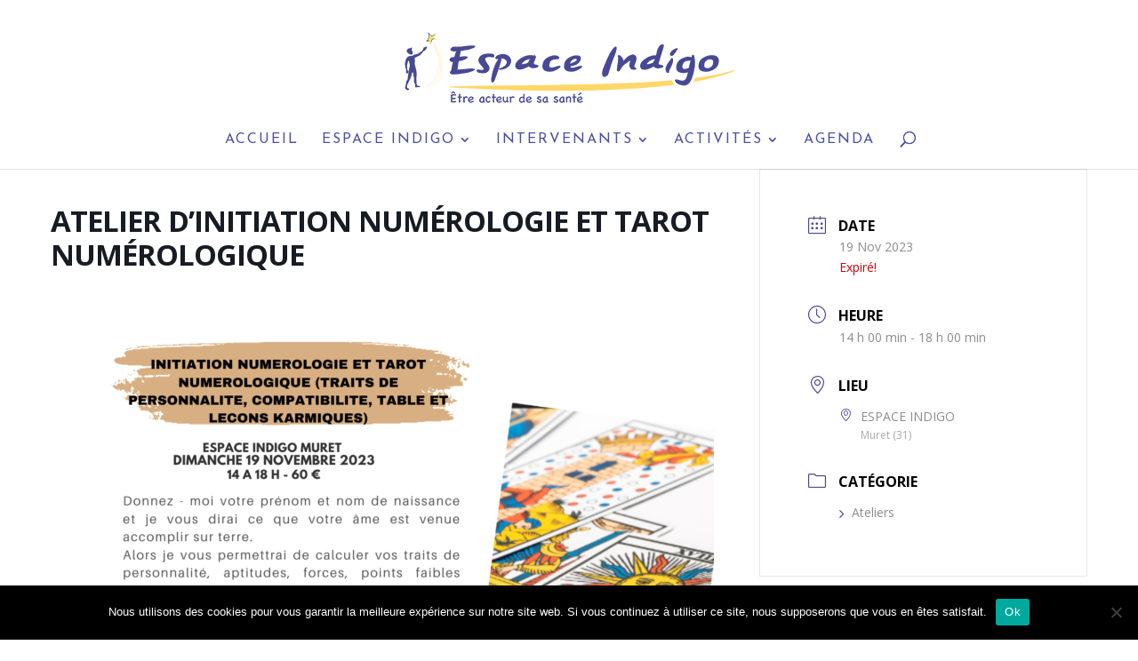

--- FILE ---
content_type: text/html; charset=UTF-8
request_url: https://www.espaceindigo31.fr/events/atelier-dinitiation-numerologie-et-tarot-numerologique/
body_size: 26280
content:
<!DOCTYPE html>
<html lang="fr-FR">
<head>
	<meta charset="UTF-8" />
<meta http-equiv="X-UA-Compatible" content="IE=edge">
	<link rel="pingback" href="" />

	<script type="text/javascript">
		document.documentElement.className = 'js';
	</script>

	<meta name='robots' content='index, follow, max-image-preview:large, max-snippet:-1, max-video-preview:-1' />

	<!-- This site is optimized with the Yoast SEO plugin v26.7 - https://yoast.com/wordpress/plugins/seo/ -->
	<title>Atelier d&#039;initiation Numérologie et Tarot Numérologique - Espace Indigo</title>
	<link rel="canonical" href="https://www.espaceindigo31.fr/events/atelier-dinitiation-numerologie-et-tarot-numerologique/" />
	<meta property="og:locale" content="fr_FR" />
	<meta property="og:type" content="article" />
	<meta property="og:title" content="Atelier d&#039;initiation Numérologie et Tarot Numérologique - Espace Indigo" />
	<meta property="og:description" content="Dimanche 19 NOVEMBRE 2023 DE 14 à 18 H ATELIER INITIATION NUMEROLOGIE ET TAROT NUMEROLOGIQUE (PRINCIPAUX TRAITS DE PERSONNALITE, COMPATIBILITE, TABLE ET LECONS KARMIQUES). Animé par PATRICIA  Donnez-moi votre prénom et nom de naissance et je vous dirai ce que votre âme est venue accomplir sur terre. Grâce à l’étude de vos nombres personnels, nous [&hellip;]" />
	<meta property="og:url" content="https://www.espaceindigo31.fr/events/atelier-dinitiation-numerologie-et-tarot-numerologique/" />
	<meta property="og:site_name" content="Espace Indigo" />
	<meta property="article:modified_time" content="2023-10-17T09:55:17+00:00" />
	<meta property="og:image" content="https://www.espaceindigo31.fr/wp-content/uploads/2023/08/Pub-Espace-Indigo-Muret-19-Novembre-2023-724x1024.png" />
	<meta name="twitter:card" content="summary_large_image" />
	<meta name="twitter:label1" content="Durée de lecture estimée" />
	<meta name="twitter:data1" content="3 minutes" />
	<script type="application/ld+json" class="yoast-schema-graph">{"@context":"https://schema.org","@graph":[{"@type":"WebPage","@id":"https://www.espaceindigo31.fr/events/atelier-dinitiation-numerologie-et-tarot-numerologique/","url":"https://www.espaceindigo31.fr/events/atelier-dinitiation-numerologie-et-tarot-numerologique/","name":"Atelier d'initiation Numérologie et Tarot Numérologique - Espace Indigo","isPartOf":{"@id":"https://www.espaceindigo31.fr/#website"},"primaryImageOfPage":{"@id":"https://www.espaceindigo31.fr/events/atelier-dinitiation-numerologie-et-tarot-numerologique/#primaryimage"},"image":{"@id":"https://www.espaceindigo31.fr/events/atelier-dinitiation-numerologie-et-tarot-numerologique/#primaryimage"},"thumbnailUrl":"https://www.espaceindigo31.fr/wp-content/uploads/2023/08/Pub-Espace-Indigo-Muret-19-Novembre-2023-724x1024.png","datePublished":"2023-08-15T17:11:30+00:00","dateModified":"2023-10-17T09:55:17+00:00","breadcrumb":{"@id":"https://www.espaceindigo31.fr/events/atelier-dinitiation-numerologie-et-tarot-numerologique/#breadcrumb"},"inLanguage":"fr-FR","potentialAction":[{"@type":"ReadAction","target":["https://www.espaceindigo31.fr/events/atelier-dinitiation-numerologie-et-tarot-numerologique/"]}]},{"@type":"ImageObject","inLanguage":"fr-FR","@id":"https://www.espaceindigo31.fr/events/atelier-dinitiation-numerologie-et-tarot-numerologique/#primaryimage","url":"https://www.espaceindigo31.fr/wp-content/uploads/2023/08/Pub-Espace-Indigo-Muret-19-Novembre-2023.png","contentUrl":"https://www.espaceindigo31.fr/wp-content/uploads/2023/08/Pub-Espace-Indigo-Muret-19-Novembre-2023.png","width":1414,"height":2000},{"@type":"BreadcrumbList","@id":"https://www.espaceindigo31.fr/events/atelier-dinitiation-numerologie-et-tarot-numerologique/#breadcrumb","itemListElement":[{"@type":"ListItem","position":1,"name":"Accueil","item":"https://www.espaceindigo31.fr/"},{"@type":"ListItem","position":2,"name":"Évenements","item":"https://www.espaceindigo31.fr/events/"},{"@type":"ListItem","position":3,"name":"Atelier d&rsquo;initiation Numérologie et Tarot Numérologique"}]},{"@type":"WebSite","@id":"https://www.espaceindigo31.fr/#website","url":"https://www.espaceindigo31.fr/","name":"Espace Indigo","description":"Etre acteur de sa santé","publisher":{"@id":"https://www.espaceindigo31.fr/#organization"},"potentialAction":[{"@type":"SearchAction","target":{"@type":"EntryPoint","urlTemplate":"https://www.espaceindigo31.fr/?s={search_term_string}"},"query-input":{"@type":"PropertyValueSpecification","valueRequired":true,"valueName":"search_term_string"}}],"inLanguage":"fr-FR"},{"@type":"Organization","@id":"https://www.espaceindigo31.fr/#organization","name":"espaceindigo","alternateName":"espaceindigo31","url":"https://www.espaceindigo31.fr/","logo":{"@type":"ImageObject","inLanguage":"fr-FR","@id":"https://www.espaceindigo31.fr/#/schema/logo/image/","url":"https://www.espaceindigo31.fr/wp-content/uploads/2019/01/logo-espace-indigo-400x95.png","contentUrl":"https://www.espaceindigo31.fr/wp-content/uploads/2019/01/logo-espace-indigo-400x95.png","width":400,"height":95,"caption":"espaceindigo"},"image":{"@id":"https://www.espaceindigo31.fr/#/schema/logo/image/"}}]}</script>
	<!-- / Yoast SEO plugin. -->


<link rel='dns-prefetch' href='//fonts.googleapis.com' />
<link rel="alternate" type="application/rss+xml" title="Espace Indigo &raquo; Flux" href="https://www.espaceindigo31.fr/feed/" />
<link rel="alternate" type="application/rss+xml" title="Espace Indigo &raquo; Flux des commentaires" href="https://www.espaceindigo31.fr/comments/feed/" />
<meta content="Divi Child v." name="generator"/><link rel='stylesheet' id='mec-select2-style-css' href='https://www.espaceindigo31.fr/wp-content/plugins/modern-events-calendar-lite/assets/packages/select2/select2.min.css?ver=7.27.0' type='text/css' media='all' />
<link rel='stylesheet' id='mec-font-icons-css' href='https://www.espaceindigo31.fr/wp-content/plugins/modern-events-calendar-lite/assets/css/iconfonts.css?ver=7.27.0' type='text/css' media='all' />
<link rel='stylesheet' id='mec-frontend-style-css' href='https://www.espaceindigo31.fr/wp-content/plugins/modern-events-calendar-lite/assets/css/frontend.min.css?ver=7.27.0' type='text/css' media='all' />
<link rel='stylesheet' id='mec-tooltip-style-css' href='https://www.espaceindigo31.fr/wp-content/plugins/modern-events-calendar-lite/assets/packages/tooltip/tooltip.css?ver=7.27.0' type='text/css' media='all' />
<link rel='stylesheet' id='mec-tooltip-shadow-style-css' href='https://www.espaceindigo31.fr/wp-content/plugins/modern-events-calendar-lite/assets/packages/tooltip/tooltipster-sideTip-shadow.min.css?ver=7.27.0' type='text/css' media='all' />
<link rel='stylesheet' id='featherlight-css' href='https://www.espaceindigo31.fr/wp-content/plugins/modern-events-calendar-lite/assets/packages/featherlight/featherlight.css?ver=7.27.0' type='text/css' media='all' />
<link rel='stylesheet' id='mec-lity-style-css' href='https://www.espaceindigo31.fr/wp-content/plugins/modern-events-calendar-lite/assets/packages/lity/lity.min.css?ver=7.27.0' type='text/css' media='all' />
<link rel='stylesheet' id='mec-general-calendar-style-css' href='https://www.espaceindigo31.fr/wp-content/plugins/modern-events-calendar-lite/assets/css/mec-general-calendar.css?ver=7.27.0' type='text/css' media='all' />
<link rel='stylesheet' id='wp-block-library-css' href='https://www.espaceindigo31.fr/wp-includes/css/dist/block-library/style.min.css?ver=0fbe8a' type='text/css' media='all' />
<style id='wp-block-library-theme-inline-css' type='text/css'>
.wp-block-audio :where(figcaption){color:#555;font-size:13px;text-align:center}.is-dark-theme .wp-block-audio :where(figcaption){color:#ffffffa6}.wp-block-audio{margin:0 0 1em}.wp-block-code{border:1px solid #ccc;border-radius:4px;font-family:Menlo,Consolas,monaco,monospace;padding:.8em 1em}.wp-block-embed :where(figcaption){color:#555;font-size:13px;text-align:center}.is-dark-theme .wp-block-embed :where(figcaption){color:#ffffffa6}.wp-block-embed{margin:0 0 1em}.blocks-gallery-caption{color:#555;font-size:13px;text-align:center}.is-dark-theme .blocks-gallery-caption{color:#ffffffa6}:root :where(.wp-block-image figcaption){color:#555;font-size:13px;text-align:center}.is-dark-theme :root :where(.wp-block-image figcaption){color:#ffffffa6}.wp-block-image{margin:0 0 1em}.wp-block-pullquote{border-bottom:4px solid;border-top:4px solid;color:currentColor;margin-bottom:1.75em}.wp-block-pullquote cite,.wp-block-pullquote footer,.wp-block-pullquote__citation{color:currentColor;font-size:.8125em;font-style:normal;text-transform:uppercase}.wp-block-quote{border-left:.25em solid;margin:0 0 1.75em;padding-left:1em}.wp-block-quote cite,.wp-block-quote footer{color:currentColor;font-size:.8125em;font-style:normal;position:relative}.wp-block-quote:where(.has-text-align-right){border-left:none;border-right:.25em solid;padding-left:0;padding-right:1em}.wp-block-quote:where(.has-text-align-center){border:none;padding-left:0}.wp-block-quote.is-large,.wp-block-quote.is-style-large,.wp-block-quote:where(.is-style-plain){border:none}.wp-block-search .wp-block-search__label{font-weight:700}.wp-block-search__button{border:1px solid #ccc;padding:.375em .625em}:where(.wp-block-group.has-background){padding:1.25em 2.375em}.wp-block-separator.has-css-opacity{opacity:.4}.wp-block-separator{border:none;border-bottom:2px solid;margin-left:auto;margin-right:auto}.wp-block-separator.has-alpha-channel-opacity{opacity:1}.wp-block-separator:not(.is-style-wide):not(.is-style-dots){width:100px}.wp-block-separator.has-background:not(.is-style-dots){border-bottom:none;height:1px}.wp-block-separator.has-background:not(.is-style-wide):not(.is-style-dots){height:2px}.wp-block-table{margin:0 0 1em}.wp-block-table td,.wp-block-table th{word-break:normal}.wp-block-table :where(figcaption){color:#555;font-size:13px;text-align:center}.is-dark-theme .wp-block-table :where(figcaption){color:#ffffffa6}.wp-block-video :where(figcaption){color:#555;font-size:13px;text-align:center}.is-dark-theme .wp-block-video :where(figcaption){color:#ffffffa6}.wp-block-video{margin:0 0 1em}:root :where(.wp-block-template-part.has-background){margin-bottom:0;margin-top:0;padding:1.25em 2.375em}
</style>
<style id='global-styles-inline-css' type='text/css'>
:root{--wp--preset--aspect-ratio--square: 1;--wp--preset--aspect-ratio--4-3: 4/3;--wp--preset--aspect-ratio--3-4: 3/4;--wp--preset--aspect-ratio--3-2: 3/2;--wp--preset--aspect-ratio--2-3: 2/3;--wp--preset--aspect-ratio--16-9: 16/9;--wp--preset--aspect-ratio--9-16: 9/16;--wp--preset--color--black: #000000;--wp--preset--color--cyan-bluish-gray: #abb8c3;--wp--preset--color--white: #ffffff;--wp--preset--color--pale-pink: #f78da7;--wp--preset--color--vivid-red: #cf2e2e;--wp--preset--color--luminous-vivid-orange: #ff6900;--wp--preset--color--luminous-vivid-amber: #fcb900;--wp--preset--color--light-green-cyan: #7bdcb5;--wp--preset--color--vivid-green-cyan: #00d084;--wp--preset--color--pale-cyan-blue: #8ed1fc;--wp--preset--color--vivid-cyan-blue: #0693e3;--wp--preset--color--vivid-purple: #9b51e0;--wp--preset--gradient--vivid-cyan-blue-to-vivid-purple: linear-gradient(135deg,rgba(6,147,227,1) 0%,rgb(155,81,224) 100%);--wp--preset--gradient--light-green-cyan-to-vivid-green-cyan: linear-gradient(135deg,rgb(122,220,180) 0%,rgb(0,208,130) 100%);--wp--preset--gradient--luminous-vivid-amber-to-luminous-vivid-orange: linear-gradient(135deg,rgba(252,185,0,1) 0%,rgba(255,105,0,1) 100%);--wp--preset--gradient--luminous-vivid-orange-to-vivid-red: linear-gradient(135deg,rgba(255,105,0,1) 0%,rgb(207,46,46) 100%);--wp--preset--gradient--very-light-gray-to-cyan-bluish-gray: linear-gradient(135deg,rgb(238,238,238) 0%,rgb(169,184,195) 100%);--wp--preset--gradient--cool-to-warm-spectrum: linear-gradient(135deg,rgb(74,234,220) 0%,rgb(151,120,209) 20%,rgb(207,42,186) 40%,rgb(238,44,130) 60%,rgb(251,105,98) 80%,rgb(254,248,76) 100%);--wp--preset--gradient--blush-light-purple: linear-gradient(135deg,rgb(255,206,236) 0%,rgb(152,150,240) 100%);--wp--preset--gradient--blush-bordeaux: linear-gradient(135deg,rgb(254,205,165) 0%,rgb(254,45,45) 50%,rgb(107,0,62) 100%);--wp--preset--gradient--luminous-dusk: linear-gradient(135deg,rgb(255,203,112) 0%,rgb(199,81,192) 50%,rgb(65,88,208) 100%);--wp--preset--gradient--pale-ocean: linear-gradient(135deg,rgb(255,245,203) 0%,rgb(182,227,212) 50%,rgb(51,167,181) 100%);--wp--preset--gradient--electric-grass: linear-gradient(135deg,rgb(202,248,128) 0%,rgb(113,206,126) 100%);--wp--preset--gradient--midnight: linear-gradient(135deg,rgb(2,3,129) 0%,rgb(40,116,252) 100%);--wp--preset--font-size--small: 13px;--wp--preset--font-size--medium: 20px;--wp--preset--font-size--large: 36px;--wp--preset--font-size--x-large: 42px;--wp--preset--spacing--20: 0.44rem;--wp--preset--spacing--30: 0.67rem;--wp--preset--spacing--40: 1rem;--wp--preset--spacing--50: 1.5rem;--wp--preset--spacing--60: 2.25rem;--wp--preset--spacing--70: 3.38rem;--wp--preset--spacing--80: 5.06rem;--wp--preset--shadow--natural: 6px 6px 9px rgba(0, 0, 0, 0.2);--wp--preset--shadow--deep: 12px 12px 50px rgba(0, 0, 0, 0.4);--wp--preset--shadow--sharp: 6px 6px 0px rgba(0, 0, 0, 0.2);--wp--preset--shadow--outlined: 6px 6px 0px -3px rgba(255, 255, 255, 1), 6px 6px rgba(0, 0, 0, 1);--wp--preset--shadow--crisp: 6px 6px 0px rgba(0, 0, 0, 1);}:root { --wp--style--global--content-size: 823px;--wp--style--global--wide-size: 1080px; }:where(body) { margin: 0; }.wp-site-blocks > .alignleft { float: left; margin-right: 2em; }.wp-site-blocks > .alignright { float: right; margin-left: 2em; }.wp-site-blocks > .aligncenter { justify-content: center; margin-left: auto; margin-right: auto; }:where(.is-layout-flex){gap: 0.5em;}:where(.is-layout-grid){gap: 0.5em;}.is-layout-flow > .alignleft{float: left;margin-inline-start: 0;margin-inline-end: 2em;}.is-layout-flow > .alignright{float: right;margin-inline-start: 2em;margin-inline-end: 0;}.is-layout-flow > .aligncenter{margin-left: auto !important;margin-right: auto !important;}.is-layout-constrained > .alignleft{float: left;margin-inline-start: 0;margin-inline-end: 2em;}.is-layout-constrained > .alignright{float: right;margin-inline-start: 2em;margin-inline-end: 0;}.is-layout-constrained > .aligncenter{margin-left: auto !important;margin-right: auto !important;}.is-layout-constrained > :where(:not(.alignleft):not(.alignright):not(.alignfull)){max-width: var(--wp--style--global--content-size);margin-left: auto !important;margin-right: auto !important;}.is-layout-constrained > .alignwide{max-width: var(--wp--style--global--wide-size);}body .is-layout-flex{display: flex;}.is-layout-flex{flex-wrap: wrap;align-items: center;}.is-layout-flex > :is(*, div){margin: 0;}body .is-layout-grid{display: grid;}.is-layout-grid > :is(*, div){margin: 0;}body{padding-top: 0px;padding-right: 0px;padding-bottom: 0px;padding-left: 0px;}:root :where(.wp-element-button, .wp-block-button__link){background-color: #32373c;border-width: 0;color: #fff;font-family: inherit;font-size: inherit;line-height: inherit;padding: calc(0.667em + 2px) calc(1.333em + 2px);text-decoration: none;}.has-black-color{color: var(--wp--preset--color--black) !important;}.has-cyan-bluish-gray-color{color: var(--wp--preset--color--cyan-bluish-gray) !important;}.has-white-color{color: var(--wp--preset--color--white) !important;}.has-pale-pink-color{color: var(--wp--preset--color--pale-pink) !important;}.has-vivid-red-color{color: var(--wp--preset--color--vivid-red) !important;}.has-luminous-vivid-orange-color{color: var(--wp--preset--color--luminous-vivid-orange) !important;}.has-luminous-vivid-amber-color{color: var(--wp--preset--color--luminous-vivid-amber) !important;}.has-light-green-cyan-color{color: var(--wp--preset--color--light-green-cyan) !important;}.has-vivid-green-cyan-color{color: var(--wp--preset--color--vivid-green-cyan) !important;}.has-pale-cyan-blue-color{color: var(--wp--preset--color--pale-cyan-blue) !important;}.has-vivid-cyan-blue-color{color: var(--wp--preset--color--vivid-cyan-blue) !important;}.has-vivid-purple-color{color: var(--wp--preset--color--vivid-purple) !important;}.has-black-background-color{background-color: var(--wp--preset--color--black) !important;}.has-cyan-bluish-gray-background-color{background-color: var(--wp--preset--color--cyan-bluish-gray) !important;}.has-white-background-color{background-color: var(--wp--preset--color--white) !important;}.has-pale-pink-background-color{background-color: var(--wp--preset--color--pale-pink) !important;}.has-vivid-red-background-color{background-color: var(--wp--preset--color--vivid-red) !important;}.has-luminous-vivid-orange-background-color{background-color: var(--wp--preset--color--luminous-vivid-orange) !important;}.has-luminous-vivid-amber-background-color{background-color: var(--wp--preset--color--luminous-vivid-amber) !important;}.has-light-green-cyan-background-color{background-color: var(--wp--preset--color--light-green-cyan) !important;}.has-vivid-green-cyan-background-color{background-color: var(--wp--preset--color--vivid-green-cyan) !important;}.has-pale-cyan-blue-background-color{background-color: var(--wp--preset--color--pale-cyan-blue) !important;}.has-vivid-cyan-blue-background-color{background-color: var(--wp--preset--color--vivid-cyan-blue) !important;}.has-vivid-purple-background-color{background-color: var(--wp--preset--color--vivid-purple) !important;}.has-black-border-color{border-color: var(--wp--preset--color--black) !important;}.has-cyan-bluish-gray-border-color{border-color: var(--wp--preset--color--cyan-bluish-gray) !important;}.has-white-border-color{border-color: var(--wp--preset--color--white) !important;}.has-pale-pink-border-color{border-color: var(--wp--preset--color--pale-pink) !important;}.has-vivid-red-border-color{border-color: var(--wp--preset--color--vivid-red) !important;}.has-luminous-vivid-orange-border-color{border-color: var(--wp--preset--color--luminous-vivid-orange) !important;}.has-luminous-vivid-amber-border-color{border-color: var(--wp--preset--color--luminous-vivid-amber) !important;}.has-light-green-cyan-border-color{border-color: var(--wp--preset--color--light-green-cyan) !important;}.has-vivid-green-cyan-border-color{border-color: var(--wp--preset--color--vivid-green-cyan) !important;}.has-pale-cyan-blue-border-color{border-color: var(--wp--preset--color--pale-cyan-blue) !important;}.has-vivid-cyan-blue-border-color{border-color: var(--wp--preset--color--vivid-cyan-blue) !important;}.has-vivid-purple-border-color{border-color: var(--wp--preset--color--vivid-purple) !important;}.has-vivid-cyan-blue-to-vivid-purple-gradient-background{background: var(--wp--preset--gradient--vivid-cyan-blue-to-vivid-purple) !important;}.has-light-green-cyan-to-vivid-green-cyan-gradient-background{background: var(--wp--preset--gradient--light-green-cyan-to-vivid-green-cyan) !important;}.has-luminous-vivid-amber-to-luminous-vivid-orange-gradient-background{background: var(--wp--preset--gradient--luminous-vivid-amber-to-luminous-vivid-orange) !important;}.has-luminous-vivid-orange-to-vivid-red-gradient-background{background: var(--wp--preset--gradient--luminous-vivid-orange-to-vivid-red) !important;}.has-very-light-gray-to-cyan-bluish-gray-gradient-background{background: var(--wp--preset--gradient--very-light-gray-to-cyan-bluish-gray) !important;}.has-cool-to-warm-spectrum-gradient-background{background: var(--wp--preset--gradient--cool-to-warm-spectrum) !important;}.has-blush-light-purple-gradient-background{background: var(--wp--preset--gradient--blush-light-purple) !important;}.has-blush-bordeaux-gradient-background{background: var(--wp--preset--gradient--blush-bordeaux) !important;}.has-luminous-dusk-gradient-background{background: var(--wp--preset--gradient--luminous-dusk) !important;}.has-pale-ocean-gradient-background{background: var(--wp--preset--gradient--pale-ocean) !important;}.has-electric-grass-gradient-background{background: var(--wp--preset--gradient--electric-grass) !important;}.has-midnight-gradient-background{background: var(--wp--preset--gradient--midnight) !important;}.has-small-font-size{font-size: var(--wp--preset--font-size--small) !important;}.has-medium-font-size{font-size: var(--wp--preset--font-size--medium) !important;}.has-large-font-size{font-size: var(--wp--preset--font-size--large) !important;}.has-x-large-font-size{font-size: var(--wp--preset--font-size--x-large) !important;}
:where(.wp-block-post-template.is-layout-flex){gap: 1.25em;}:where(.wp-block-post-template.is-layout-grid){gap: 1.25em;}
:where(.wp-block-columns.is-layout-flex){gap: 2em;}:where(.wp-block-columns.is-layout-grid){gap: 2em;}
:root :where(.wp-block-pullquote){font-size: 1.5em;line-height: 1.6;}
</style>
<link rel='stylesheet' id='cookie-notice-front-css' href='https://www.espaceindigo31.fr/wp-content/plugins/cookie-notice/css/front.min.css?ver=2.5.11' type='text/css' media='all' />
<link rel='stylesheet' id='fb-widget-frontend-style-css' href='https://www.espaceindigo31.fr/wp-content/plugins/facebook-pagelike-widget/assets/css/style.css?ver=1.0.0' type='text/css' media='all' />
<link rel='stylesheet' id='et-divi-open-sans-css' href='https://fonts.googleapis.com/css?family=Open+Sans:300italic,400italic,600italic,700italic,800italic,400,300,600,700,800&#038;subset=latin,latin-ext&#038;display=swap' type='text/css' media='all' />
<link rel='stylesheet' id='divi-styles-css' href='https://www.espaceindigo31.fr/wp-content/plugins/modern-events-calendar-lite/app/addons/divi/styles/style.min.css?ver=1.0.0' type='text/css' media='all' />
<link rel='stylesheet' id='et-builder-googlefonts-cached-css' href='https://fonts.googleapis.com/css?family=Josefin+Sans:100,200,300,regular,500,600,700,100italic,200italic,300italic,italic,500italic,600italic,700italic&#038;subset=latin,latin-ext&#038;display=swap' type='text/css' media='all' />
<link rel='stylesheet' id='divi-style-parent-css' href='https://www.espaceindigo31.fr/wp-content/themes/Divi/style-static.min.css?ver=4.27.4' type='text/css' media='all' />
<link rel='stylesheet' id='divi-style-css' href='https://www.espaceindigo31.fr/wp-content/themes/Divi-child/style.css?ver=4.27.4' type='text/css' media='all' />
<script type="text/javascript" src="https://www.espaceindigo31.fr/wp-includes/js/jquery/jquery.min.js?ver=3.7.1" id="jquery-core-js"></script>
<script type="text/javascript" src="https://www.espaceindigo31.fr/wp-includes/js/jquery/jquery-migrate.min.js?ver=3.4.1" id="jquery-migrate-js"></script>
<script type="text/javascript" id="cookie-notice-front-js-before">
/* <![CDATA[ */
var cnArgs = {"ajaxUrl":"https:\/\/www.espaceindigo31.fr\/wp-admin\/admin-ajax.php","nonce":"1e7a727321","hideEffect":"fade","position":"bottom","onScroll":false,"onScrollOffset":100,"onClick":false,"cookieName":"cookie_notice_accepted","cookieTime":2592000,"cookieTimeRejected":2592000,"globalCookie":false,"redirection":false,"cache":true,"revokeCookies":false,"revokeCookiesOpt":"automatic"};
/* ]]> */
</script>
<script type="text/javascript" src="https://www.espaceindigo31.fr/wp-content/plugins/cookie-notice/js/front.min.js?ver=2.5.11" id="cookie-notice-front-js"></script>
<link rel="https://api.w.org/" href="https://www.espaceindigo31.fr/wp-json/" /><link rel="alternate" title="JSON" type="application/json" href="https://www.espaceindigo31.fr/wp-json/wp/v2/mec-events/3481604" />
<link rel='shortlink' href='https://www.espaceindigo31.fr/?p=3481604' />
<link rel="alternate" title="oEmbed (JSON)" type="application/json+oembed" href="https://www.espaceindigo31.fr/wp-json/oembed/1.0/embed?url=https%3A%2F%2Fwww.espaceindigo31.fr%2Fevents%2Fatelier-dinitiation-numerologie-et-tarot-numerologique%2F" />
<link rel="alternate" title="oEmbed (XML)" type="text/xml+oembed" href="https://www.espaceindigo31.fr/wp-json/oembed/1.0/embed?url=https%3A%2F%2Fwww.espaceindigo31.fr%2Fevents%2Fatelier-dinitiation-numerologie-et-tarot-numerologique%2F&#038;format=xml" />
<meta name="viewport" content="width=device-width, initial-scale=1.0, maximum-scale=1.0, user-scalable=0" /><!-- Google Tag Manager -->
<script>(function(w,d,s,l,i){w[l]=w[l]||[];w[l].push({'gtm.start':
new Date().getTime(),event:'gtm.js'});var f=d.getElementsByTagName(s)[0],
j=d.createElement(s),dl=l!='dataLayer'?'&l='+l:'';j.async=true;j.src=
'https://www.googletagmanager.com/gtm.js?id='+i+dl;f.parentNode.insertBefore(j,f);
})(window,document,'script','dataLayer','GTM-MTG42GR');</script>
<!-- End Google Tag Manager -->

<link rel="stylesheet" href="https://use.fontawesome.com/releases/v5.6.3/css/all.css" integrity="sha384-UHRtZLI+pbxtHCWp1t77Bi1L4ZtiqrqD80Kn4Z8NTSRyMA2Fd33n5dQ8lWUE00s/" crossorigin="anonymous"><link rel="icon" href="https://www.espaceindigo31.fr/wp-content/uploads/2019/01/cropped-FaviconEspaceIndigo1-32x32.png" sizes="32x32" />
<link rel="icon" href="https://www.espaceindigo31.fr/wp-content/uploads/2019/01/cropped-FaviconEspaceIndigo1-192x192.png" sizes="192x192" />
<link rel="apple-touch-icon" href="https://www.espaceindigo31.fr/wp-content/uploads/2019/01/cropped-FaviconEspaceIndigo1-180x180.png" />
<meta name="msapplication-TileImage" content="https://www.espaceindigo31.fr/wp-content/uploads/2019/01/cropped-FaviconEspaceIndigo1-270x270.png" />
<link rel="stylesheet" id="et-divi-customizer-global-cached-inline-styles" href="https://www.espaceindigo31.fr/wp-content/et-cache/global/et-divi-customizer-global.min.css?ver=1742824002" /><style id="et-critical-inline-css"></style>
<style>:root,::before,::after{--mec-color-skin: #484995;--mec-color-skin-rgba-1: rgba(72,73,149,.25);--mec-color-skin-rgba-2: rgba(72,73,149,.5);--mec-color-skin-rgba-3: rgba(72,73,149,.75);--mec-color-skin-rgba-4: rgba(72,73,149,.11);--mec-primary-border-radius: ;--mec-secondary-border-radius: ;--mec-container-normal-width: 1196px;--mec-container-large-width: 1690px;--mec-fes-main-color: #40d9f1;--mec-fes-main-color-rgba-1: rgba(64, 217, 241, 0.12);--mec-fes-main-color-rgba-2: rgba(64, 217, 241, 0.23);--mec-fes-main-color-rgba-3: rgba(64, 217, 241, 0.03);--mec-fes-main-color-rgba-4: rgba(64, 217, 241, 0.3);--mec-fes-main-color-rgba-5: rgb(64 217 241 / 7%);--mec-fes-main-color-rgba-6: rgba(64, 217, 241, 0.2);</style></head>
<body class="wp-singular mec-events-template-default single single-mec-events postid-3481604 wp-theme-Divi wp-child-theme-Divi-child cookies-not-set mec-theme-Divi et_pb_button_helper_class et_fixed_nav et_show_nav et_primary_nav_dropdown_animation_fade et_secondary_nav_dropdown_animation_fade et_header_style_centered et_pb_footer_columns2 et_cover_background et_pb_gutter osx et_pb_gutters3 et_right_sidebar et_divi_theme et-db">
	<div id="page-container">

	
	
			<header id="main-header" data-height-onload="146">
			<div class="container clearfix et_menu_container">
							<div class="logo_container">
					<span class="logo_helper"></span>
					<a href="https://www.espaceindigo31.fr/">
						<img src="https://www.espaceindigo31.fr/wp-content/uploads/2019/01/logo-espace-indigo-400x95.png" width="400" height="95" alt="Espace Indigo" id="logo" data-height-percentage="100" />
					</a>
				</div>
							<div id="et-top-navigation" data-height="146" data-fixed-height="118">
											<nav id="top-menu-nav">
						<ul id="top-menu" class="nav"><li id="menu-item-1918" class="menu-item menu-item-type-post_type menu-item-object-page menu-item-home menu-item-1918"><a href="https://www.espaceindigo31.fr/">Accueil</a></li>
<li id="menu-item-1674" class="menu-item menu-item-type-custom menu-item-object-custom menu-item-has-children menu-item-1674"><a href="https://www.espaceindigo31.fr/histoire-espace-indigo/">Espace Indigo</a>
<ul class="sub-menu">
	<li id="menu-item-55" class="menu-item menu-item-type-post_type menu-item-object-page menu-item-55"><a href="https://www.espaceindigo31.fr/histoire-espace-indigo/">Histoire de l&rsquo;espace Indigo</a></li>
	<li id="menu-item-47" class="menu-item menu-item-type-post_type menu-item-object-page menu-item-47"><a href="https://www.espaceindigo31.fr/salle-indigo/">Salle Indigo</a></li>
	<li id="menu-item-46" class="menu-item menu-item-type-post_type menu-item-object-page menu-item-46"><a href="https://www.espaceindigo31.fr/nutrimenthe/">Nutrimenthe</a></li>
</ul>
</li>
<li id="menu-item-52" class="menu-item menu-item-type-post_type menu-item-object-page menu-item-has-children menu-item-52"><a href="https://www.espaceindigo31.fr/les-intervenants-medecines-conventionnelles-soins-complementaires/">Intervenants</a>
<ul class="sub-menu">
	<li id="menu-item-54" class="menu-item menu-item-type-post_type menu-item-object-page menu-item-has-children menu-item-54"><a href="https://www.espaceindigo31.fr/les-intervenants-medecines-conventionnelles-soins-complementaires/medecines-conventionnelles/">Médecines conventionnelles</a>
	<ul class="sub-menu">
		<li id="menu-item-114" class="menu-item menu-item-type-post_type menu-item-object-page menu-item-114"><a href="https://www.espaceindigo31.fr/les-intervenants-medecines-conventionnelles-soins-complementaires/medecines-conventionnelles/chiropracteur-osteopathe/">Chiropracteur</a></li>
		<li id="menu-item-616" class="menu-item menu-item-type-post_type menu-item-object-page menu-item-616"><a href="https://www.espaceindigo31.fr/les-intervenants-medecines-conventionnelles-soins-complementaires/medecines-conventionnelles/dentiste/">Chirurgien – Dentiste</a></li>
		<li id="menu-item-947" class="menu-item menu-item-type-post_type menu-item-object-page menu-item-947"><a href="https://www.espaceindigo31.fr/les-intervenants-medecines-conventionnelles-soins-complementaires/medecines-conventionnelles/etiopathe-osteopathe/">Etiopathe / Ostéopathe</a></li>
		<li id="menu-item-563" class="menu-item menu-item-type-post_type menu-item-object-page menu-item-563"><a href="https://www.espaceindigo31.fr/les-intervenants-medecines-conventionnelles-soins-complementaires/medecines-conventionnelles/infirmieres/">Infirmières</a></li>
		<li id="menu-item-1110060" class="menu-item menu-item-type-post_type menu-item-object-page menu-item-1110060"><a href="https://www.espaceindigo31.fr/les-intervenants-medecines-conventionnelles-soins-complementaires/medecines-conventionnelles/infirmiere-puericultrice/">Infirmière Puéricultrice</a></li>
		<li id="menu-item-1767213" class="menu-item menu-item-type-post_type menu-item-object-page menu-item-1767213"><a href="https://www.espaceindigo31.fr/les-intervenants-medecines-conventionnelles-soins-complementaires/medecines-conventionnelles/orthophoniste/">Orthophoniste</a></li>
		<li id="menu-item-180" class="menu-item menu-item-type-post_type menu-item-object-page menu-item-180"><a href="https://www.espaceindigo31.fr/les-intervenants-medecines-conventionnelles-soins-complementaires/medecines-conventionnelles/psychologue-psychotherapeute/">Psychologue – Psychothérapeute</a></li>
		<li id="menu-item-1547857" class="menu-item menu-item-type-post_type menu-item-object-page menu-item-1547857"><a href="https://www.espaceindigo31.fr/psychologue-emdr/">Psychologue – EMDR</a></li>
	</ul>
</li>
	<li id="menu-item-3481507" class="menu-item menu-item-type-post_type menu-item-object-page menu-item-has-children menu-item-3481507"><a href="https://www.espaceindigo31.fr/soins-complementaires/">Soins complémentaires</a>
	<ul class="sub-menu">
		<li id="menu-item-3156897" class="menu-item menu-item-type-custom menu-item-object-custom menu-item-3156897"><a>Énergétique</a></li>
		<li id="menu-item-3482147" class="menu-item menu-item-type-post_type menu-item-object-page menu-item-3482147"><a href="https://www.espaceindigo31.fr/les-intervenants-medecines-conventionnelles-soins-complementaires/ayurveda/">Ayurveda</a></li>
		<li id="menu-item-3109850" class="menu-item menu-item-type-post_type menu-item-object-page menu-item-3109850"><a href="https://www.espaceindigo31.fr/les-intervenants-medecines-conventionnelles-soins-complementaires/coiffure-mnemoenergetique/">Coiffure Mnémoénergétique</a></li>
		<li id="menu-item-173" class="menu-item menu-item-type-post_type menu-item-object-page menu-item-173"><a href="https://www.espaceindigo31.fr/les-intervenants-medecines-conventionnelles-soins-complementaires/energeticienne-praticien-megc/">Energéticienne</a></li>
		<li id="menu-item-120" class="menu-item menu-item-type-post_type menu-item-object-page menu-item-120"><a href="https://www.espaceindigo31.fr/energetique-traditionnelle-chinoise/">Energétique Traditionnelle Chinoise</a></li>
		<li id="menu-item-167" class="menu-item menu-item-type-post_type menu-item-object-page menu-item-167"><a href="https://www.espaceindigo31.fr/les-intervenants-medecines-conventionnelles-soins-complementaires/estheticienne-bio/">Esthéticienne énergéticienne</a></li>
		<li id="menu-item-1658067" class="menu-item menu-item-type-post_type menu-item-object-page menu-item-1658067"><a href="https://www.espaceindigo31.fr/les-intervenants-medecines-conventionnelles-soins-complementaires/homeopathie-acupuncture/">Homeopathie Acupuncture</a></li>
		<li id="menu-item-2004" class="menu-item menu-item-type-post_type menu-item-object-page menu-item-2004"><a href="https://www.espaceindigo31.fr/les-intervenants-medecines-conventionnelles-soins-complementaires/hypnose/">Hypnose</a></li>
		<li id="menu-item-2761492" class="menu-item menu-item-type-post_type menu-item-object-page menu-item-2761492"><a href="https://www.espaceindigo31.fr/les-intervenants-medecines-conventionnelles-soins-complementaires/energeticien-magnetiseur/">Magnétiseur</a></li>
		<li id="menu-item-177" class="menu-item menu-item-type-post_type menu-item-object-page menu-item-177"><a href="https://www.espaceindigo31.fr/les-intervenants-medecines-conventionnelles-soins-complementaires/massages-bien-etre/">Massages Bien être</a></li>
		<li id="menu-item-133" class="menu-item menu-item-type-post_type menu-item-object-page menu-item-133"><a href="https://www.espaceindigo31.fr/les-intervenants-medecines-conventionnelles-soins-complementaires/naturopathe/">Naturopathe</a></li>
		<li id="menu-item-2761428" class="menu-item menu-item-type-post_type menu-item-object-page menu-item-2761428"><a href="https://www.espaceindigo31.fr/les-intervenants-medecines-conventionnelles-soins-complementaires/psychopedagogue/">Psychopédagogue</a></li>
		<li id="menu-item-183" class="menu-item menu-item-type-post_type menu-item-object-page menu-item-183"><a href="https://www.espaceindigo31.fr/les-intervenants-medecines-conventionnelles-soins-complementaires/psychopraticien/">Psychopraticien</a></li>
		<li id="menu-item-188" class="menu-item menu-item-type-post_type menu-item-object-page menu-item-188"><a href="https://www.espaceindigo31.fr/les-intervenants-medecines-conventionnelles-soins-complementaires/reflexologie/">Reflexologue</a></li>
		<li id="menu-item-2668078" class="menu-item menu-item-type-post_type menu-item-object-page menu-item-2668078"><a href="https://www.espaceindigo31.fr/les-intervenants-medecines-conventionnelles-soins-complementaires/sante-naturelle/">Santé Naturelle</a></li>
		<li id="menu-item-904" class="menu-item menu-item-type-post_type menu-item-object-page menu-item-904"><a href="https://www.espaceindigo31.fr/les-intervenants-medecines-conventionnelles-soins-complementaires/shiatsu/">Shiatsu</a></li>
		<li id="menu-item-194" class="menu-item menu-item-type-post_type menu-item-object-page menu-item-194"><a href="https://www.espaceindigo31.fr/les-intervenants-medecines-conventionnelles-soins-complementaires/sophrologie/">Sophrologue</a></li>
		<li id="menu-item-2011" class="menu-item menu-item-type-post_type menu-item-object-page menu-item-2011"><a href="https://www.espaceindigo31.fr/les-intervenants-medecines-conventionnelles-soins-complementaires/therapie-quantique/">Thérapie Quantique</a></li>
	</ul>
</li>
</ul>
</li>
<li id="menu-item-1679" class="menu-item menu-item-type-custom menu-item-object-custom menu-item-has-children menu-item-1679"><a href="#">Activités</a>
<ul class="sub-menu">
	<li id="menu-item-494" class="menu-item menu-item-type-post_type menu-item-object-page menu-item-494"><a href="https://www.espaceindigo31.fr/les-activites/">Planning des activités</a></li>
	<li id="menu-item-3481656" class="menu-item menu-item-type-post_type menu-item-object-page menu-item-3481656"><a href="https://www.espaceindigo31.fr/les-activites/pilates-muret/">Cours de Pilates à Muret</a></li>
	<li id="menu-item-1710" class="menu-item menu-item-type-post_type menu-item-object-page menu-item-1710"><a href="https://www.espaceindigo31.fr/les-activites/hatha-yoga-muret/">Hatha Yoga</a></li>
	<li id="menu-item-3482164" class="menu-item menu-item-type-post_type menu-item-object-page menu-item-3482164"><a href="https://www.espaceindigo31.fr/les-activites/yoga/">Yoga</a></li>
	<li id="menu-item-3482249" class="menu-item menu-item-type-post_type menu-item-object-page menu-item-3482249"><a href="https://www.espaceindigo31.fr/les-activites/yoga-yin/">Yoga Yin/Kundalini</a></li>
</ul>
</li>
<li id="menu-item-1923" class="menu-item menu-item-type-post_type menu-item-object-page menu-item-1923"><a href="https://www.espaceindigo31.fr/agenda-espace-indigo-activites-conferences/">Agenda</a></li>
</ul>						</nav>
					
					
					
											<div id="et_top_search">
							<span id="et_search_icon"></span>
						</div>
					
					<div id="et_mobile_nav_menu">
				<div class="mobile_nav closed">
					<span class="select_page">Sélectionner une page</span>
					<span class="mobile_menu_bar mobile_menu_bar_toggle"></span>
				</div>
			</div>				</div> <!-- #et-top-navigation -->
			</div> <!-- .container -->
						<div class="et_search_outer">
				<div class="container et_search_form_container">
					<form role="search" method="get" class="et-search-form" action="https://www.espaceindigo31.fr/">
					<input type="search" class="et-search-field" placeholder="Rechercher &hellip;" value="" name="s" title="Rechercher:" />					</form>
					<span class="et_close_search_field"></span>
				</div>
			</div>
					</header> <!-- #main-header -->
			<div id="et-main-area">
	
    <section id="main-content" class="mec-container">

        
        
            <div class="mec-wrap colorskin-custom clearfix " id="mec_skin_5789">

    		<article class="row mec-single-event ">

		<!-- start breadcrumbs -->
				<!-- end breadcrumbs -->

		<div class="col-md-8">
            			<div class="mec-events-event-image">
                            </div>
                        			<div class="mec-event-content">
                                                        <h1 class="mec-single-title">Atelier d&rsquo;initiation Numérologie et Tarot Numérologique</h1>
                
                
				<div class="mec-single-event-description mec-events-content"><p><img loading="lazy" decoding="async" class="aligncenter size-large wp-image-3481672" src="https://www.espaceindigo31.fr/wp-content/uploads/2023/08/Pub-Espace-Indigo-Muret-19-Novembre-2023-724x1024.png" alt="" width="724" height="1024" />Dimanche 19 NOVEMBRE 2023 DE 14 à 18 H</p>
<p>ATELIER INITIATION NUMEROLOGIE ET TAROT NUMEROLOGIQUE (PRINCIPAUX TRAITS DE PERSONNALITE, COMPATIBILITE, TABLE ET LECONS KARMIQUES).</p>
<p>Animé par PATRICIA<u> </u></p>
<p>Donnez-moi votre prénom et nom de naissance et je vous dirai ce que votre âme est venue accomplir sur terre.</p>
<p>Grâce à l’étude de vos nombres personnels, nous commencerons à établir ensemble votre profil numérologique après une courte présentation théorique et générique de la numérologie (explication des nombres et des 22 arcanes majeures du Tarot de Marseille).</p>
<p>A la suite d’un premier tirage qui nous permettra de connaître vos talents à développer et vos faiblesses actuelles à dépasser, nous analyserons toujours grâce aux nombres les vérités révélées par votre prénom et nom de naissance.</p>
<p>Vous pourrez aussi calculer vos traits de personnalité, aptitudes, forces, points faibles ainsi que la part de votre héritage familial.</p>
<p>Vous découvrirez au travers des calculs ce dont vous avez besoin pour vous épanouir, les désirs profonds et aspirations de votre âme.</p>
<p>Vos réalisations matérielles et professionnelles concrètes émergeront ce qui vous permettra de savoir dans quels modes d’actions vous vous sentez le plus à l’aise.</p>
<p>Nous étudierons ensemble la manière dont s’exprime votre personnalité et la façon dont les gens vous perçoivent.</p>
<p>Il sera mis en évidence combien le choix d’un prénom, le nom d’une entreprise ou d’un nom de scène est important et comment bien le choisir pour en obtenir la vibration la plus positive.</p>
<p>Vous pourrez également connaître ce que représente votre arcane de but de vie (identité cosmique).</p>
<p>Au cours de cet atelier, vous connaîtrez vos aptitudes (acquis karmiques), vos potentialités non développées, vos traits de caractères (à modérer ou problématiques) à dépasser.</p>
<p>Également vous seront proposés des opportunités d’évolution ainsi que les outils nécessaires afin de vous réaliser et d’être aligné avec votre chemin de vie.</p>
<p>Vous connaitrez dès lors vos compatibilités amoureuses, amicales et familiales.</p>
<p>Je vous dirai si des nombres karmiques font partie de votre thème et je mettrai en valeur les solutions pour les appréhender et les transcender.</p>
<p>Et durant l’ensemble de ces lectures, le tarot de Marseille viendra éclairer vos analyses.</p>
<p>Nous finirons l’atelier par un tirage du tarot en parallèle avec les 9 cases de la numérologie ainsi qu’un second tirage divinatoire personnel que j’interpréterai.</p>
<p>Vous repartirez avec vos feuilles de calcul fournies auxquelles j’aurai le plaisir de rajouter votre thème personnalisé reposant sur vos prénoms et noms de naissance.</p>
<p>En cadeau, je partagerai avec vous mon document de support numérique complet ce qui vous permettra de créer vos propres analyses numérologiques.</p>
<p><strong> </strong></p>
<p><strong>Tarif de l’Atelier : 60 Euros</strong></p>
<p>Pour votre inscription, j’aurai besoin en priorité de votre prénom, nom et date de naissance.</p>
<p>Renseignements et inscriptions auprès de Patricia au <strong>06.25.56.29.46</strong> ou <strong>patricia.numerologie@gmail.com</strong>.</p>
<p>Note : je propose plusieurs modules d’atelier numérologie. Il n’y a aucun lien entre eux. Il n’y a pas d’obligation d’assister à un atelier pour en comprendre un deuxième. Mes ateliers sont justes complémentaires.</p>
</div>
                                			</div>

			
			<!-- Custom Data Fields -->
			
			<!-- FAQ -->
            
			<div class="mec-event-info-mobile"></div>

			<!-- Export Module -->
			<div class="mec-event-export-module mec-frontbox">
     <div class="mec-event-exporting">
        <div class="mec-export-details">
            <ul>
                <li><a class="mec-events-gcal mec-events-button mec-color mec-bg-color-hover mec-border-color" href="https://calendar.google.com/calendar/render?action=TEMPLATE&text=Atelier+d%26rsquo%3Binitiation+Num%C3%A9rologie+et+Tarot+Num%C3%A9rologique&dates=20231119T130000Z/20231119T170000Z&details=Dimanche+19+NOVEMBRE+2023+DE+14+%C3%A0+18+H%0D%0A%0D%0AATELIER+INITIATION+NUMEROLOGIE+ET+TAROT+NUMEROLOGIQUE+%28PRINCIPAUX+TRAITS+DE+PERSONNALITE%2C+COMPATIBILITE%2C+TABLE+ET+LECONS+KARMIQUES%29.%0D%0A%0D%0AAnim%C3%A9+par+PATRICIA%C2%A0%0D%0A%0D%0ADonnez-moi+votre+pr%C3%A9nom+et+nom+de+naissance+et+je+vous+dirai+ce+que+votre+%C3%A2me+est+venue+accomplir+sur+terre.%0D%0A%0D%0AGr%C3%A2ce+%C3%A0+l%E2%80%99%C3%A9tude+de+vos+nombres+personnels%2C+nous+commencerons+%C3%A0+%C3%A9tablir+ensemble+votre+profil+num%C3%A9rologique+apr%C3%A8s+une+courte+pr%C3%A9sentation+th%C3%A9orique+et+g%C3%A9n%C3%A9rique+de+la+num%C3%A9rologie+%28explication+des+nombres+et+des+22+arcanes+majeures+du+Tarot+de+Marseille%29.%0D%0A%0D%0AA+la+suite+d%E2%80%99un+premier+tirage+qui+nous+permettra+de+conna%C3%AEtre+vos+talents+%C3%A0+d%C3%A9velopper+et+vos+faiblesses+actuelles+%C3%A0+d%C3%A9passer%2C+nous+analyserons+toujours+gr%C3%A2ce+aux+nombres+les+v%C3%A9rit%C3%A9s+r%C3%A9v%C3%A9l%C3%A9es+par+votre+pr%C3%A9nom+et+nom+de+naissance.%0D%0A%0D%0AVous+pourrez+aussi+calculer+vos+traits+de+personnalit%C3%A9%2C+aptitudes%2C+forces%2C+points+faibles+ainsi+que+la+part+de+votre+h%C3%A9ritage+familial.%0D%0A%0D%0AVous+d%C3%A9couvrirez+au+travers+des+calculs+ce+dont+vous+avez+besoin+pour+vous+%C3%A9panouir%2C+les+d%C3%A9sirs+profonds+et+aspirations+de+votre+%C3%A2me.%0D%0A%0D%0AVos+r%C3%A9alisations+mat%C3%A9rielles+et+professionnelles+concr%C3%A8tes+%C3%A9mergeront+ce+qui+vous+permettra+de+savoir+dans+quels+modes+d%E2%80%99actions+vous+vous+sentez+le+plus+%C3%A0+l%E2%80%99aise.%0D%0A%0D%0ANous+%C3%A9tudierons+ensemble+la+mani%C3%A8re+dont+s%E2%80%99exprime+votre+personnalit%C3%A9+et+la+fa%C3%A7on+dont+les+gens+vous+per%C3%A7oivent.%0D%0A%0D%0AIl+sera+mis+en+%C3%A9vidence+combien+le+choix+d%E2%80%99un+pr%C3%A9nom%2C+le+nom+d%E2%80%99une+entreprise+ou+d%E2%80%99un+nom+de+sc%C3%A8ne+est+important+et+comment+bien+le+choisir+pour+en+obtenir+la+vibration+la+plus+positive.%0D%0A%0D%0AVous+pourrez+%C3%A9galement+conna%C3%AEtre+ce+que+repr%C3%A9sente+votre+arcane+de+but+de+vie+%28identit%C3%A9+cosmique%29.%0D%0A%0D%0AAu+cours+de+cet+atelier%2C+vous+conna%C3%AEtrez+vos+aptitudes+%28acquis+karmiques%29%2C+vos+potentialit%C3%A9s+non+d%C3%A9velopp%C3%A9es%2C+vos+traits+de+caract%C3%A8res+%28%C3%A0+mod%C3%A9rer+ou+probl%C3%A9matiques%29+%C3%A0+d%C3%A9passer.%0D%0A%0D%0A%C3%89galement+vous+seront+propos%C3%A9s+des+opportunit%C3%A9s+d%E2%80%99%C3%A9volution+ainsi+que+les+outils+n%C3%A9cessaires+afin+de+vous+r%C3%A9aliser+et+d%E2%80%99%C3%AAtre+align%C3%A9+avec+votre+chemin+de+vie.%0D%0A%0D%0AVous+connaitrez+d%C3%A8s+lors+vos+compatibilit%C3%A9s+amoureuses%2C+amicales+et+familiales.%0D%0A%0D%0AJe+vous+dirai+si+des+nombres+karmiques+font+partie+de+votre+th%C3%A8me+et+je+mettrai+en+valeur+les+solutions+pour+les+appr%C3%A9hender+et+les+transcender.%0D%0A%0D%0AEt+durant+l%E2%80%99ensemble+de+ces+lectures%2C+le+tarot+de+Marseille+viendra+%C3%A9clairer+vos+analyses.%0D%0A%0D%0ANous+finirons+l%E2%80%99atelier+par+un+tirage+du+tarot+en+parall%C3%A8le+avec+les+9+cases+de+la+num%C3%A9rologie+ainsi+qu%E2%80%99un+second+tirage+divinatoire+personnel+que+j%E2%80%99interpr%C3%A9terai.%0D%0A%0D%0AVous+repartirez+avec+vos+feuilles+de+calcul+fournies+auxquelles+j%E2%80%99aurai+le+plaisir+de+rajouter+votre+th%C3%A8me+personnalis%C3%A9+reposant+sur+vos+pr%C3%A9noms+et+noms+de+naissance.%0D%0A%0D%0AEn+cadeau%2C+je+partagerai+avec+vous+mon+document+de+support+num%C3%A9rique+complet+ce+qui+vous+permettra+de+cr%C3%A9er+vos+propres+analyses+num%C3%A9rologiques.%0D%0A%0D%0A%C2%A0%0D%0A%0D%0ATarif+de+l%E2%80%99Atelier%C2%A0%3A+60+Euros%0D%0A%0D%0APour+votre+inscription%2C+j%E2%80%99aurai+besoin+en+priorit%C3%A9+de+votre+pr%C3%A9nom%2C+nom+et+date+de+naissance.%0D%0A%0D%0ARenseignements+et+inscriptions+aupr%C3%A8s+de+Patricia+au+06.25.56.29.46+ou+patricia.numerologie%40gmail.com.%0D%0A%0D%0ANote%C2%A0%3A+je+propose+plusieurs+modules+d%E2%80%99atelier+num%C3%A9rologie.+Il+n%E2%80%99y+a+aucun+lien+entre+eux.+Il+n%E2%80%99y+a+pas+d%E2%80%99obligation+d%E2%80%99assister+%C3%A0+un+atelier+pour+en+comprendre+un+deuxi%C3%A8me.+Mes+ateliers+sont+justes+compl%C3%A9mentaires.&amp;location=Muret+%2831%29" target="_blank">+ Ajouter à mon Agenda Google</a></li>                <li><a class="mec-events-gcal mec-events-button mec-color mec-bg-color-hover mec-border-color" href="https://www.espaceindigo31.fr/?method=ical&#038;id=3481604">+ iCal / Outlook export</a></li>            </ul>
        </div>
    </div>
</div>
			<!-- Countdown module -->
			
			<!-- Hourly Schedule -->
			
			
			<!-- Booking Module -->
						    			
			<!-- Tags -->
			<div class="mec-events-meta-group mec-events-meta-group-tags">
                			</div>

		</div>

					<div class="col-md-4">

				<div class="mec-event-info-desktop mec-event-meta mec-color-before mec-frontbox">
					        <div class="mec-single-event-date">
            <i class="mec-sl-calendar"></i>            <h3 class="mec-date">Date</h3>
            <dl>
                                            <dd><abbr class="mec-events-abbr"><span class="mec-start-date-label">19 Nov 2023</span></abbr></dd>
                        </dl>
            <dl><dd><span class="mec-holding-status mec-holding-status-expired">Expiré!</span></dd></dl>        </div>
                            <div class="mec-single-event-time">
                <i class="mec-sl-clock"></i>                <h3 class="mec-time">Heure</h3>
                <i class="mec-time-comment"></i>
                <dl>
                                    <dd><abbr class="mec-events-abbr">14 h 00 min - 18 h 00 min</abbr></dd>
                                </dl>
            </div>
            
					<!-- Local Time Module -->
					
					
															
					
					
					            <div class="mec-single-event-location">
            <i class="mec-sl-location-pin"></i>                <h3 class="mec-events-single-section-title mec-location">Lieu</h3>
                                <dl>
                    <dd class="author fn org"><i class="mec-sl-location-pin"></i><h6>Espace Indigo</h6></dd>
                    <dd class="location"><address class="mec-events-address"><span class="mec-address">Muret (31)</span></address></dd>
                                                                                                </dl>
            </div>
            
											<div class="mec-single-event-category">
							<i class="mec-sl-folder"></i>							<h3 class="mec-events-single-section-title mec-category">Catégorie</h3>
							<dl>
							<dd class="mec-events-event-categories">
                                <a href="https://www.espaceindigo31.fr/mec-category/ateliers/" class="mec-color-hover" rel="tag"><i class="mec-fa-angle-right"></i>Ateliers</a></dd>							</dl>
						</div>
																
					<!-- Sponsors Module -->
					
					<!-- Register Booking Button -->
					
				</div>

				
				<!-- Speakers Module -->
				
				<!-- Attendees List Module -->
				
				<!-- Next Previous Module -->
				
				<!-- Links Module -->
				<div class="mec-event-social mec-frontbox">
     <h3 class="mec-social-single mec-frontbox-title">Partagez cet événement</h3>
     <div class="mec-event-sharing">
        <div class="mec-links-details">
            <ul>
                <li class="mec-event-social-icon"><a class="facebook" href="https://www.facebook.com/sharer/sharer.php?u=https%3A%2F%2Fwww.espaceindigo31.fr%2Fevents%2Fatelier-dinitiation-numerologie-et-tarot-numerologique%2F" onclick="javascript:window.open(this.href, '', 'menubar=no,toolbar=no,resizable=yes,scrollbars=yes,height=500,width=600'); return false;" target="_blank" title="Partager sur Facebook"><i class="mec-fa-facebook"></i><span class="mec-social-title"></span></a></li><li class="mec-event-social-icon"><a class="twitter" href="https://twitter.com/share?url=https%3A%2F%2Fwww.espaceindigo31.fr%2Fevents%2Fatelier-dinitiation-numerologie-et-tarot-numerologique%2F" onclick="javascript:window.open(this.href, '', 'menubar=no,toolbar=no,resizable=yes,scrollbars=yes,height=600,width=500'); return false;" target="_blank" title="X Social Network"><svg xmlns="https://www.w3.org/2000/svg" shape-rendering="geometricPrecision" text-rendering="geometricPrecision" image-rendering="optimizeQuality" fill-rule="evenodd" clip-rule="evenodd" viewBox="0 0 512 462.799"><path fill-rule="nonzero" d="M403.229 0h78.506L310.219 196.04 512 462.799H354.002L230.261 301.007 88.669 462.799h-78.56l183.455-209.683L0 0h161.999l111.856 147.88L403.229 0zm-27.556 415.805h43.505L138.363 44.527h-46.68l283.99 371.278z"/></svg><span class="mec-social-title"></span></a></li><li class="mec-event-social-icon"><a class="linkedin" href="https://www.linkedin.com/shareArticle?mini=true&url=https%3A%2F%2Fwww.espaceindigo31.fr%2Fevents%2Fatelier-dinitiation-numerologie-et-tarot-numerologique%2F" onclick="javascript:window.open(this.href, '', 'menubar=no,toolbar=no,resizable=yes,scrollbars=yes,height=600,width=500'); return false;" target="_blank" title="LinkedIn"><i class="mec-fa-linkedin"></i><span class="mec-social-title"></span></a></li><li class="mec-event-social-icon"><a class="email" href="mailto:?subject=Atelier%20d%2526rsquo%3Binitiation%20Num%C3%A9rologie%20et%20Tarot%20Num%C3%A9rologique&body=https%3A%2F%2Fwww.espaceindigo31.fr%2Fevents%2Fatelier-dinitiation-numerologie-et-tarot-numerologique%2F" title="Email"><i class="mec-fa-envelope"></i><span class="mec-social-title"></span></a></li>            </ul>
        </div>
    </div>
</div>
				<!-- Weather Module -->
				
				<!-- Google Maps Module -->
				<div class="mec-events-meta-group mec-events-meta-group-gmap">
									</div>

				<!-- QRCode Module -->
				
                <!-- Public Download Module -->
                
				<!-- Widgets -->
				<div id="fbw_id-2" class="et_pb_widget widget_fbw_id">        <div class="fb-widget-container" style="position: relative; min-height: 70px;">
            <div class="fb_loader" style="text-align: center !important;">
                <img src="https://www.espaceindigo31.fr/wp-content/plugins/facebook-pagelike-widget/assets/images/loader.gif" alt="Loading..." />
            </div>

            <div id="fb-root"></div>
            <div class="fb-page" 
                data-href="https://www.facebook.com/Espace-Indigo-353653738444193/" 
                data-width="300" 
                data-height="70" 
                data-small-header="false" 
                data-adapt-container-width="false" 
                data-hide-cover="false" 
                data-show-facepile="false" 
                data-tabs="timeline" 
                data-lazy="false"
                data-xfbml-parse-ignore="false">
            </div>
        </div>
        </div>      <div id="mailpoet_form-2" class="et_pb_widget widget_mailpoet_form">
  
      <h4 class="widgettitle">Abonnez-vous à notre newsletter</h4>
  
  <div class="
    mailpoet_form_popup_overlay
      "></div>
  <div
    id="mailpoet_form_1"
    class="
      mailpoet_form
      mailpoet_form_widget
      mailpoet_form_position_
      mailpoet_form_animation_
    "
      >

    <style type="text/css">
     #mailpoet_form_1 .mailpoet_form { background-color: rgba(157,161,217,.4); padding: 6% 8%; }
#mailpoet_form_1 .mailpoet_paragraph { line-height: 18px; }
#mailpoet_form_1 .phrase_consentement { font-size: 13px; padding-bottom: 0; font-style: italic; }
#mailpoet_form_1 .mailpoet_segment_label, #mailpoet_form_1 .mailpoet_text_label, #mailpoet_form_1 .mailpoet_textarea_label, #mailpoet_form_1 .mailpoet_select_label, #mailpoet_form_1 .mailpoet_radio_label, #mailpoet_form_1 .mailpoet_checkbox_label, #mailpoet_form_1 .mailpoet_list_label, #mailpoet_form_1 .mailpoet_date_label { display: block; font-weight: bold; padding-bottom: 3%; }
#mailpoet_form_1 .mailpoet_text, #mailpoet_form_1 .mailpoet_textarea, #mailpoet_form_1 .mailpoet_select, #mailpoet_form_1 .mailpoet_date_month, #mailpoet_form_1 .mailpoet_date_day, #mailpoet_form_1 .mailpoet_date_year, #mailpoet_form_1 .mailpoet_date { display: block; padding: 3%; }
#mailpoet_form_1 .mailpoet_text, #mailpoet_form_1 .mailpoet_textarea { width: 100%; border-color: #fff; }
#mailpoet_form_1 .mailpoet_checkbox {  }
#mailpoet_form_1 .mailpoet_submit { padding: 3% 6%; font-size: 14px; border-color: #9da1d9; color: #6d73bc; width: 100%; }
#mailpoet_form_1 .mailpoet_submit input {  }
#mailpoet_form_1 .mailpoet_divider {  }
#mailpoet_form_1 .mailpoet_message {  }
#mailpoet_form_1 .mailpoet_validate_success { font-weight: 600; color: #468847; }
#mailpoet_form_1 .mailpoet_validate_error { color: #b94a48; }
#mailpoet_form_1 .mailpoet_form_loading { width: 30px; text-align: center; line-height: normal; }
#mailpoet_form_1 .mailpoet_form_loading > span { width: 5px; height: 5px; background-color: #5b5b5b; }#mailpoet_form_1{;}#mailpoet_form_1 .mailpoet_message {margin: 0; padding: 0 20px;}#mailpoet_form_1 .mailpoet_paragraph.last {margin-bottom: 0} @media (max-width: 500px) {#mailpoet_form_1 {background-image: none;}} @media (min-width: 500px) {#mailpoet_form_1 .last .mailpoet_paragraph:last-child {margin-bottom: 0}}  @media (max-width: 500px) {#mailpoet_form_1 .mailpoet_form_column:last-child .mailpoet_paragraph:last-child {margin-bottom: 0}} 
    </style>

    <form
      target="_self"
      method="post"
      action="https://www.espaceindigo31.fr/wp-admin/admin-post.php?action=mailpoet_subscription_form"
      class="mailpoet_form mailpoet_form_form mailpoet_form_widget"
      novalidate
      data-delay=""
      data-exit-intent-enabled=""
      data-font-family=""
      data-cookie-expiration-time=""
    >
      <input type="hidden" name="data[form_id]" value="1" />
      <input type="hidden" name="token" value="93772f8b89" />
      <input type="hidden" name="api_version" value="v1" />
      <input type="hidden" name="endpoint" value="subscribers" />
      <input type="hidden" name="mailpoet_method" value="subscribe" />

      <label class="mailpoet_hp_email_label" style="display: none !important;">Veuillez laisser ce champ vide<input type="email" name="data[email]"/></label><div class="mailpoet_paragraph"><label for="form_last_name_1" class="mailpoet_text_label"  data-automation-id="form_last_name_label" >Nom <span class="mailpoet_required" aria-hidden="true">*</span></label><input type="text" autocomplete="family-name" class="mailpoet_text" id="form_last_name_1" name="data[form_field_NzgyOTg1ZDE4MzE5X2xhc3RfbmFtZQ==]" title="Nom" value="" data-automation-id="form_last_name" data-parsley-errors-container=".mailpoet_error_1kk7c" data-parsley-names='[&quot;Veuillez spécifier un nom valide.&quot;,&quot;Les adresses dans les noms ne sont pas autorisées, veuillez ajouter votre nom à la place.&quot;]' data-parsley-required="true" required aria-required="true" data-parsley-required-message="Ce champ est nécessaire."/><span class="mailpoet_error_1kk7c"></span></div>
<div class="mailpoet_paragraph"><label for="form_first_name_1" class="mailpoet_text_label"  data-automation-id="form_first_name_label" >Prénom <span class="mailpoet_required" aria-hidden="true">*</span></label><input type="text" autocomplete="given-name" class="mailpoet_text" id="form_first_name_1" name="data[form_field_ZTFlYjExZDE5MzQ5X2ZpcnN0X25hbWU=]" title="Prénom" value="" data-automation-id="form_first_name" data-parsley-errors-container=".mailpoet_error_lwyxf" data-parsley-names='[&quot;Veuillez spécifier un nom valide.&quot;,&quot;Les adresses dans les noms ne sont pas autorisées, veuillez ajouter votre nom à la place.&quot;]' data-parsley-required="true" required aria-required="true" data-parsley-required-message="Ce champ est nécessaire."/><span class="mailpoet_error_lwyxf"></span></div>
<div class="mailpoet_paragraph"><label for="form_2_1" class="mailpoet_text_label" >Code postal <span class="mailpoet_required" aria-hidden="true">*</span></label><input type="text" autocomplete="on" class="mailpoet_text" id="form_2_1" name="data[cf_2]" title="Code postal" value=""  data-parsley-errors-container=".mailpoet_error_1yk2j" data-parsley-required="true" required aria-required="true" data-parsley-required-message="Ce champ est nécessaire." data-parsley-type="number" data-parsley-error-message="Cette valeur doit être un nombre valide."/><span class="mailpoet_error_1yk2j"></span></div>
<div class="mailpoet_paragraph"><label for="form_email_1" class="mailpoet_text_label"  data-automation-id="form_email_label" >E-mail <span class="mailpoet_required" aria-hidden="true">*</span></label><input type="email" autocomplete="email" class="mailpoet_text" id="form_email_1" name="data[form_field_MjczNjMyN2U0YzkzX2VtYWls]" title="E-mail" value="" data-automation-id="form_email" data-parsley-errors-container=".mailpoet_error_1981x" data-parsley-required="true" required aria-required="true" data-parsley-minlength="6" data-parsley-maxlength="150" data-parsley-type-message="Cette valeur doit être un e-mail valide." data-parsley-required-message="Ce champ est nécessaire."/><span class="mailpoet_error_1981x"></span></div>
<div class="mailpoet_paragraph" ><em class="phrase_consentement">Nous gardons vos données privées et ne les partageons qu’avec les tierces parties qui rendent ce service possible. <a href="https://www.espaceindigo31.fr/politique-de-confidentialite/" target="_blank">Lisez notre politique de confidentialité</a></em></div>
<div class="mailpoet_paragraph"><input type="submit" class="mailpoet_submit" value="Je m’abonne !" data-automation-id="subscribe-submit-button" style="border-color:transparent;" /><span class="mailpoet_form_loading"><span class="mailpoet_bounce1"></span><span class="mailpoet_bounce2"></span><span class="mailpoet_bounce3"></span></span></div>

      <div class="mailpoet_message">
        <p class="mailpoet_validate_success"
                style="display:none;"
                >Vérifiez vos emails pour confirmer votre abonnement.
        </p>
        <p class="mailpoet_validate_error"
                style="display:none;"
                >        </p>
      </div>
    </form>

      </div>

      </div>
  <div id="text-2" class="et_pb_widget widget_text"><h4 class="widgettitle">Prochains évènements</h4>			<div class="textwidget"><div id="mec_calendar_shortcode" class="postbox ">
<div class="inside">
<div class="mec-calendar-metabox mec-shortcode"><div class="mec-wrap mec-skin-list-container  " id="mec_skin_1806">

    
            <div class="mec-skin-list-events-container" id="mec_skin_events_1806">
        <div class="mec-wrap colorskin-custom">
	<div class="mec-event-list-minimal">
		
                        <div class="mec-month-divider" data-toggle-divider="mec-toggle-202601-1806"><h5 style="display: inline;">janvier 2026</h5><i class="mec-sl-arrow-down"></i></div>
            
                        <article class="mec-past-event mec-event-article  mec-clear  mec-divider-toggle mec-toggle-202601-1806" itemscope>
                                                        <div class="col-md-9 col-sm-9">
                                                <div class="mec-event-date mec-bg-color">
                            <span>20</span>
                            Jan                        </div>
                        
                                                <h4 class="mec-event-title"><a class="mec-color-hover" data-event-id="3482204" href="https://www.espaceindigo31.fr/events/18h30-19h45-hatha-yoga/" target="_self" rel="noopener">18h30-19H45 Hatha Yoga avec Claudia</a><span class="event-color" style="background: #aeace5"></span></h4>
                        <div class="mec-event-detail">
                            <span class="mec-day-wrapper">mardi</span>                        </div>
                                                                                                                                            </div>
                    <div class="col-md-3 col-sm-3 btn-wrapper"><a class="mec-detail-button" data-event-id="3482204" href="https://www.espaceindigo31.fr/events/18h30-19h45-hatha-yoga/" target="_self" rel="noopener">DÉTAIL DE L&#039;ÉVÉNEMENT</a></div>
                            </article>
            		
            
                        <article class="mec-past-event mec-event-article  mec-clear  mec-divider-toggle mec-toggle-202601-1806" itemscope>
                                                        <div class="col-md-9 col-sm-9">
                                                <div class="mec-event-date mec-bg-color">
                            <span>27</span>
                            Jan                        </div>
                        
                                                <h4 class="mec-event-title"><a class="mec-color-hover" data-event-id="3482204" href="https://www.espaceindigo31.fr/events/18h30-19h45-hatha-yoga/" target="_self" rel="noopener">18h30-19H45 Hatha Yoga avec Claudia</a><span class="event-color" style="background: #aeace5"></span></h4>
                        <div class="mec-event-detail">
                            <span class="mec-day-wrapper">mardi</span>                        </div>
                                                                                                                                            </div>
                    <div class="col-md-3 col-sm-3 btn-wrapper"><a class="mec-detail-button" data-event-id="3482204" href="https://www.espaceindigo31.fr/events/18h30-19h45-hatha-yoga/" target="_self" rel="noopener">DÉTAIL DE L&#039;ÉVÉNEMENT</a></div>
                            </article>
            		
            
                        <article class="mec-past-event mec-event-article  mec-clear  mec-divider-toggle mec-toggle-202601-1806" itemscope>
                                                        <div class="col-md-9 col-sm-9">
                                                <div class="mec-event-date mec-bg-color">
                            <span>31</span>
                            Jan                        </div>
                        <div class="mec-event-date mec-bg-color">
                            <span>01</span>
                            Fév                        </div>
                        
                                                <h4 class="mec-event-title"><a class="mec-color-hover" data-event-id="3481920" href="https://www.espaceindigo31.fr/events/formation-mediumnite-developper-ses-facultes-mediumniques-et-trouver-sa-mission-de-vie/" target="_self" rel="noopener">Formation Médiumnité et soins énergétiques</a><span class="event-color" style="background: #e8a178"></span></h4>
                        <div class="mec-event-detail">
                            <span class="mec-day-wrapper">samedi</span><span class="mec-comma-wrapper">,</span> <span class="mec-event-loc-place">Espace Indigo</span>                        </div>
                                                                                                                                            </div>
                    <div class="col-md-3 col-sm-3 btn-wrapper"><a class="mec-detail-button" data-event-id="3481920" href="https://www.espaceindigo31.fr/events/formation-mediumnite-developper-ses-facultes-mediumniques-et-trouver-sa-mission-de-vie/" target="_self" rel="noopener">DÉTAIL DE L&#039;ÉVÉNEMENT</a></div>
                            </article>
            		
                        <div class="mec-month-divider" data-toggle-divider="mec-toggle-202602-1806"><h5 style="display: inline;">février 2026</h5><i class="mec-sl-arrow-down"></i></div>
            
                        <article class="mec-past-event mec-event-article  mec-clear  mec-divider-toggle mec-toggle-202602-1806" itemscope>
                                                        <div class="col-md-9 col-sm-9">
                                                <div class="mec-event-date mec-bg-color">
                            <span>03</span>
                            Fév                        </div>
                        
                                                <h4 class="mec-event-title"><a class="mec-color-hover" data-event-id="3482204" href="https://www.espaceindigo31.fr/events/18h30-19h45-hatha-yoga/" target="_self" rel="noopener">18h30-19H45 Hatha Yoga avec Claudia</a><span class="event-color" style="background: #aeace5"></span></h4>
                        <div class="mec-event-detail">
                            <span class="mec-day-wrapper">mardi</span>                        </div>
                                                                                                                                            </div>
                    <div class="col-md-3 col-sm-3 btn-wrapper"><a class="mec-detail-button" data-event-id="3482204" href="https://www.espaceindigo31.fr/events/18h30-19h45-hatha-yoga/" target="_self" rel="noopener">DÉTAIL DE L&#039;ÉVÉNEMENT</a></div>
                            </article>
            		
            
                        <article class="mec-past-event mec-event-article  mec-clear  mec-divider-toggle mec-toggle-202602-1806" itemscope>
                                                        <div class="col-md-9 col-sm-9">
                                                <div class="mec-event-date mec-bg-color">
                            <span>10</span>
                            Fév                        </div>
                        
                                                <h4 class="mec-event-title"><a class="mec-color-hover" data-event-id="3482204" href="https://www.espaceindigo31.fr/events/18h30-19h45-hatha-yoga/" target="_self" rel="noopener">18h30-19H45 Hatha Yoga avec Claudia</a><span class="event-color" style="background: #aeace5"></span></h4>
                        <div class="mec-event-detail">
                            <span class="mec-day-wrapper">mardi</span>                        </div>
                                                                                                                                            </div>
                    <div class="col-md-3 col-sm-3 btn-wrapper"><a class="mec-detail-button" data-event-id="3482204" href="https://www.espaceindigo31.fr/events/18h30-19h45-hatha-yoga/" target="_self" rel="noopener">DÉTAIL DE L&#039;ÉVÉNEMENT</a></div>
                            </article>
            			</div>
</div>

    </div>
    <div class="mec-skin-list-no-events-container mec-util-hidden" id="mec_skin_no_events_1806">
        Aucun événement trouvé !    </div>
    
    <div class="mec-load-more-wrap">
                <div tabindex="0" onkeydown="if(event.keyCode===13){jQuery(this).trigger('click');}" class="mec-load-more-button ">En savoir plus</div>
            </div>
</div>
</div>
</div>
</div>
</div>
		</div>
			</div>
			</article>

		
</div>

                

<section id="comment-wrap">
		   <div id="comment-section" class="nocomments">
		  
		  	   </div>
		
	</section>    </section>

    

	<span class="et_pb_scroll_top et-pb-icon"></span>


			<footer id="main-footer">
				
<div class="container">
	<div id="footer-widgets" class="clearfix">
		<div class="footer-widget"><div id="custom_html-2" class="widget_text fwidget et_pb_widget widget_custom_html"><h4 class="title">Informations pratiques</h4><div class="textwidget custom-html-widget"><div style="padding-top: 20px;">
	<div id="adresse-footer">
	Espace Indigo<br/>
	122 Avenue des Pyrénées<br/>
  31600 MURET
		</div>
		<div>
				<ul style="color:#4b51a3;">
					<li><a href="https://www.espaceindigo31.fr/mentions-legales/" style="color:#4b51a3;">Mentions légales</a></li>
					<li><a href="https://www.espaceindigo31.fr/politique-de-confidentialite/" style="color:#4b51a3;">Politique de confidentialité</a></li>
				</ul>
		</div>
</div></div></div></div><div class="footer-widget"><div id="media_image-2" class="fwidget et_pb_widget widget_media_image"><a href="https://www.google.fr/maps/place/122+Avenue+des+Pyr%C3%A9n%C3%A9es,+31600+Muret/@43.4517979,1.3174511,17z/data=!3m1!4b1!4m5!3m4!1s0x12aec9b0cc2952c3:0x8dbc24fefb325423!8m2!3d43.451794!4d1.3196398?hl=fr"><img width="700" height="355" src="https://www.espaceindigo31.fr/wp-content/uploads/2019/02/Espace-Indigo-adresse.png" class="image wp-image-680  attachment-full size-full" alt="Espace Indigo 122 avenue des Pyrénées 31600 Muret - carte Google Map" style="max-width: 100%; height: auto;" decoding="async" loading="lazy" srcset="https://www.espaceindigo31.fr/wp-content/uploads/2019/02/Espace-Indigo-adresse.png 700w, https://www.espaceindigo31.fr/wp-content/uploads/2019/02/Espace-Indigo-adresse-300x152.png 300w" sizes="(max-width: 700px) 100vw, 700px" /></a></div></div>	</div>
</div>


		
				<div id="footer-bottom">
					<div class="container clearfix">
				<ul class="et-social-icons">

	<li class="et-social-icon et-social-facebook">
		<a href="https://www.facebook.com/pages/category/Medical---Health/Espace-Indigo-353653738444193/" class="icon">
			<span>Facebook</span>
		</a>
	</li>
	<li class="et-social-icon et-social-rss">
		<a href="https://www.espaceindigo31.fr/feed/" class="icon">
			<span>RSS</span>
		</a>
	</li>

</ul><div id="footer-info">Site réalisé par Akyana Web Communication -  © 2022</div>					</div>
				</div>
			</footer>
		</div>


	</div>

	<script type="speculationrules">
{"prefetch":[{"source":"document","where":{"and":[{"href_matches":"\/*"},{"not":{"href_matches":["\/wp-*.php","\/wp-admin\/*","\/wp-content\/uploads\/*","\/wp-content\/*","\/wp-content\/plugins\/*","\/wp-content\/themes\/Divi-child\/*","\/wp-content\/themes\/Divi\/*","\/*\\?(.+)"]}},{"not":{"selector_matches":"a[rel~=\"nofollow\"]"}},{"not":{"selector_matches":".no-prefetch, .no-prefetch a"}}]},"eagerness":"conservative"}]}
</script>
<!-- Google Tag Manager (noscript) -->
<noscript><iframe src="https://www.googletagmanager.com/ns.html?id=GTM-MTG42GR" height="0" width="0" style="display:none;visibility:hidden"></iframe></noscript>
<!-- End Google Tag Manager (noscript) -->

<!-- Global site tag (gtag.js) - Google Analytics -->
<script async src="https://www.googletagmanager.com/gtag/js?id=UA-163230433-2"></script>
<script>
  window.dataLayer = window.dataLayer || [];
  function gtag(){dataLayer.push(arguments);}
  gtag('js', new Date());

  gtag('config', 'UA-163230433-2');
</script><link rel='stylesheet' id='mailpoet_public-css' href='https://www.espaceindigo31.fr/wp-content/plugins/mailpoet/assets/dist/css/mailpoet-public.b1f0906e.css?ver=0fbe8a' type='text/css' media='all' />
<link rel='stylesheet' id='mailpoet_custom_fonts_0-css' href='https://fonts.googleapis.com/css?family=Abril+FatFace%3A400%2C400i%2C700%2C700i%7CAlegreya%3A400%2C400i%2C700%2C700i%7CAlegreya+Sans%3A400%2C400i%2C700%2C700i%7CAmatic+SC%3A400%2C400i%2C700%2C700i%7CAnonymous+Pro%3A400%2C400i%2C700%2C700i%7CArchitects+Daughter%3A400%2C400i%2C700%2C700i%7CArchivo%3A400%2C400i%2C700%2C700i%7CArchivo+Narrow%3A400%2C400i%2C700%2C700i%7CAsap%3A400%2C400i%2C700%2C700i%7CBarlow%3A400%2C400i%2C700%2C700i%7CBioRhyme%3A400%2C400i%2C700%2C700i%7CBonbon%3A400%2C400i%2C700%2C700i%7CCabin%3A400%2C400i%2C700%2C700i%7CCairo%3A400%2C400i%2C700%2C700i%7CCardo%3A400%2C400i%2C700%2C700i%7CChivo%3A400%2C400i%2C700%2C700i%7CConcert+One%3A400%2C400i%2C700%2C700i%7CCormorant%3A400%2C400i%2C700%2C700i%7CCrimson+Text%3A400%2C400i%2C700%2C700i%7CEczar%3A400%2C400i%2C700%2C700i%7CExo+2%3A400%2C400i%2C700%2C700i%7CFira+Sans%3A400%2C400i%2C700%2C700i%7CFjalla+One%3A400%2C400i%2C700%2C700i%7CFrank+Ruhl+Libre%3A400%2C400i%2C700%2C700i%7CGreat+Vibes%3A400%2C400i%2C700%2C700i&#038;ver=0fbe8a' type='text/css' media='all' />
<link rel='stylesheet' id='mailpoet_custom_fonts_1-css' href='https://fonts.googleapis.com/css?family=Heebo%3A400%2C400i%2C700%2C700i%7CIBM+Plex%3A400%2C400i%2C700%2C700i%7CInconsolata%3A400%2C400i%2C700%2C700i%7CIndie+Flower%3A400%2C400i%2C700%2C700i%7CInknut+Antiqua%3A400%2C400i%2C700%2C700i%7CInter%3A400%2C400i%2C700%2C700i%7CKarla%3A400%2C400i%2C700%2C700i%7CLibre+Baskerville%3A400%2C400i%2C700%2C700i%7CLibre+Franklin%3A400%2C400i%2C700%2C700i%7CMontserrat%3A400%2C400i%2C700%2C700i%7CNeuton%3A400%2C400i%2C700%2C700i%7CNotable%3A400%2C400i%2C700%2C700i%7CNothing+You+Could+Do%3A400%2C400i%2C700%2C700i%7CNoto+Sans%3A400%2C400i%2C700%2C700i%7CNunito%3A400%2C400i%2C700%2C700i%7COld+Standard+TT%3A400%2C400i%2C700%2C700i%7COxygen%3A400%2C400i%2C700%2C700i%7CPacifico%3A400%2C400i%2C700%2C700i%7CPoppins%3A400%2C400i%2C700%2C700i%7CProza+Libre%3A400%2C400i%2C700%2C700i%7CPT+Sans%3A400%2C400i%2C700%2C700i%7CPT+Serif%3A400%2C400i%2C700%2C700i%7CRakkas%3A400%2C400i%2C700%2C700i%7CReenie+Beanie%3A400%2C400i%2C700%2C700i%7CRoboto+Slab%3A400%2C400i%2C700%2C700i&#038;ver=0fbe8a' type='text/css' media='all' />
<link rel='stylesheet' id='mailpoet_custom_fonts_2-css' href='https://fonts.googleapis.com/css?family=Ropa+Sans%3A400%2C400i%2C700%2C700i%7CRubik%3A400%2C400i%2C700%2C700i%7CShadows+Into+Light%3A400%2C400i%2C700%2C700i%7CSpace+Mono%3A400%2C400i%2C700%2C700i%7CSpectral%3A400%2C400i%2C700%2C700i%7CSue+Ellen+Francisco%3A400%2C400i%2C700%2C700i%7CTitillium+Web%3A400%2C400i%2C700%2C700i%7CUbuntu%3A400%2C400i%2C700%2C700i%7CVarela%3A400%2C400i%2C700%2C700i%7CVollkorn%3A400%2C400i%2C700%2C700i%7CWork+Sans%3A400%2C400i%2C700%2C700i%7CYatra+One%3A400%2C400i%2C700%2C700i&#038;ver=0fbe8a' type='text/css' media='all' />
<script type="text/javascript" src="https://www.espaceindigo31.fr/wp-includes/js/jquery/ui/core.min.js?ver=1.13.3" id="jquery-ui-core-js"></script>
<script type="text/javascript" src="https://www.espaceindigo31.fr/wp-includes/js/jquery/ui/datepicker.min.js?ver=1.13.3" id="jquery-ui-datepicker-js"></script>
<script type="text/javascript" id="jquery-ui-datepicker-js-after">
/* <![CDATA[ */
jQuery(function(jQuery){jQuery.datepicker.setDefaults({"closeText":"Fermer","currentText":"Aujourd\u2019hui","monthNames":["janvier","f\u00e9vrier","mars","avril","mai","juin","juillet","ao\u00fbt","septembre","octobre","novembre","d\u00e9cembre"],"monthNamesShort":["Jan","F\u00e9v","Mar","Avr","Mai","Juin","Juil","Ao\u00fbt","Sep","Oct","Nov","D\u00e9c"],"nextText":"Suivant","prevText":"Pr\u00e9c\u00e9dent","dayNames":["dimanche","lundi","mardi","mercredi","jeudi","vendredi","samedi"],"dayNamesShort":["dim","lun","mar","mer","jeu","ven","sam"],"dayNamesMin":["D","L","M","M","J","V","S"],"dateFormat":"d MM yy","firstDay":1,"isRTL":false});});
/* ]]> */
</script>
<script type="text/javascript" src="https://www.espaceindigo31.fr/wp-content/plugins/modern-events-calendar-lite/assets/js/isotope.pkgd.min.js?ver=7.27.0" id="mec-isotope-script-js"></script>
<script type="text/javascript" src="https://www.espaceindigo31.fr/wp-content/plugins/modern-events-calendar-lite/assets/js/imagesload.js?ver=7.27.0" id="mec-imagesload-script-js"></script>
<script type="text/javascript" src="https://www.espaceindigo31.fr/wp-content/plugins/modern-events-calendar-lite/assets/js/jquery.typewatch.js?ver=7.27.0" id="mec-typekit-script-js"></script>
<script type="text/javascript" src="https://www.espaceindigo31.fr/wp-content/plugins/modern-events-calendar-lite/assets/packages/featherlight/featherlight.js?ver=7.27.0" id="featherlight-js"></script>
<script type="text/javascript" src="https://www.espaceindigo31.fr/wp-content/plugins/modern-events-calendar-lite/assets/packages/select2/select2.full.min.js?ver=7.27.0" id="mec-select2-script-js"></script>
<script type="text/javascript" src="https://www.espaceindigo31.fr/wp-content/plugins/modern-events-calendar-lite/assets/js/mec-general-calendar.js?ver=7.27.0" id="mec-general-calendar-script-js"></script>
<script type="text/javascript" src="https://www.espaceindigo31.fr/wp-content/plugins/modern-events-calendar-lite/assets/packages/tooltip/tooltip.js?ver=7.27.0" id="mec-tooltip-script-js"></script>
<script type="text/javascript" id="mec-frontend-script-js-extra">
/* <![CDATA[ */
var mecdata = {"day":"jour","days":"jours","hour":"heure","hours":"heures","minute":"minute","minutes":"minutes","second":"seconde","seconds":"secondes","next":"Suivant","prev":"Pr\u00e9c\u00e9dent","elementor_edit_mode":"no","recapcha_key":"","ajax_url":"https:\/\/www.espaceindigo31.fr\/wp-admin\/admin-ajax.php","fes_nonce":"077fa05747","fes_thankyou_page_time":"2000","fes_upload_nonce":"f68fd688b9","current_year":"2026","current_month":"01","datepicker_format":"dd-mm-yy&d-m-Y"};
var mecdata = {"day":"jour","days":"jours","hour":"heure","hours":"heures","minute":"minute","minutes":"minutes","second":"seconde","seconds":"secondes","next":"Suivant","prev":"Pr\u00e9c\u00e9dent","elementor_edit_mode":"no","recapcha_key":"","ajax_url":"https:\/\/www.espaceindigo31.fr\/wp-admin\/admin-ajax.php","fes_nonce":"077fa05747","fes_thankyou_page_time":"2000","fes_upload_nonce":"f68fd688b9","current_year":"2026","current_month":"01","datepicker_format":"dd-mm-yy&d-m-Y"};
/* ]]> */
</script>
<script type="text/javascript" src="https://www.espaceindigo31.fr/wp-content/plugins/modern-events-calendar-lite/assets/js/frontend.js?ver=7.27.0" id="mec-frontend-script-js"></script>
<script type="text/javascript" src="https://www.espaceindigo31.fr/wp-content/plugins/modern-events-calendar-lite/assets/js/events.js?ver=7.27.0" id="mec-events-script-js"></script>
<script type="text/javascript" src="https://www.espaceindigo31.fr/wp-content/plugins/modern-events-calendar-lite/assets/packages/lity/lity.min.js?ver=7.27.0" id="mec-lity-script-js"></script>
<script type="text/javascript" src="https://www.espaceindigo31.fr/wp-content/plugins/modern-events-calendar-lite/assets/packages/colorbrightness/colorbrightness.min.js?ver=7.27.0" id="mec-colorbrightness-script-js"></script>
<script type="text/javascript" src="https://www.espaceindigo31.fr/wp-content/plugins/modern-events-calendar-lite/assets/packages/owl-carousel/owl.carousel.min.js?ver=7.27.0" id="mec-owl-carousel-script-js"></script>
<script type="text/javascript" id="divi-custom-script-js-extra">
/* <![CDATA[ */
var DIVI = {"item_count":"%d Item","items_count":"%d Items"};
var et_builder_utils_params = {"condition":{"diviTheme":true,"extraTheme":false},"scrollLocations":["app","top"],"builderScrollLocations":{"desktop":"app","tablet":"app","phone":"app"},"onloadScrollLocation":"app","builderType":"fe"};
var et_frontend_scripts = {"builderCssContainerPrefix":"#et-boc","builderCssLayoutPrefix":"#et-boc .et-l"};
var et_pb_custom = {"ajaxurl":"https:\/\/www.espaceindigo31.fr\/wp-admin\/admin-ajax.php","images_uri":"https:\/\/www.espaceindigo31.fr\/wp-content\/themes\/Divi\/images","builder_images_uri":"https:\/\/www.espaceindigo31.fr\/wp-content\/themes\/Divi\/includes\/builder\/images","et_frontend_nonce":"29debf2055","subscription_failed":"Veuillez v\u00e9rifier les champs ci-dessous pour vous assurer que vous avez entr\u00e9 les informations correctes.","et_ab_log_nonce":"482a6e1095","fill_message":"S'il vous pla\u00eet, remplissez les champs suivants:","contact_error_message":"Veuillez corriger les erreurs suivantes :","invalid":"E-mail non valide","captcha":"Captcha","prev":"Pr\u00e9c\u00e9dent","previous":"Pr\u00e9c\u00e9dente","next":"Prochaine","wrong_captcha":"Vous avez entr\u00e9 le mauvais num\u00e9ro dans le captcha.","wrong_checkbox":"Case \u00e0 cocher","ignore_waypoints":"no","is_divi_theme_used":"1","widget_search_selector":".widget_search","ab_tests":[],"is_ab_testing_active":"","page_id":"3481604","unique_test_id":"","ab_bounce_rate":"5","is_cache_plugin_active":"no","is_shortcode_tracking":"","tinymce_uri":"https:\/\/www.espaceindigo31.fr\/wp-content\/themes\/Divi\/includes\/builder\/frontend-builder\/assets\/vendors","accent_color":"#4b51a3","waypoints_options":[]};
var et_pb_box_shadow_elements = [];
/* ]]> */
</script>
<script type="text/javascript" src="https://www.espaceindigo31.fr/wp-content/themes/Divi/js/scripts.min.js?ver=4.27.4" id="divi-custom-script-js"></script>
<script type="text/javascript" src="https://www.espaceindigo31.fr/wp-content/themes/Divi/includes/builder/feature/dynamic-assets/assets/js/jquery.fitvids.js?ver=4.27.4" id="fitvids-js"></script>
<script type="text/javascript" src="https://www.espaceindigo31.fr/wp-content/plugins/modern-events-calendar-lite/app/addons/divi/scripts/frontend-bundle.min.js?ver=1.0.0" id="divi-frontend-bundle-js"></script>
<script type="text/javascript" id="et-builder-cpt-modules-wrapper-js-extra">
/* <![CDATA[ */
var et_modules_wrapper = {"builderCssContainerPrefix":"#et-boc","builderCssLayoutPrefix":"#et-boc .et-l"};
/* ]]> */
</script>
<script type="text/javascript" src="https://www.espaceindigo31.fr/wp-content/themes/Divi/includes/builder/scripts/cpt-modules-wrapper.js?ver=4.27.4" id="et-builder-cpt-modules-wrapper-js"></script>
<script type="text/javascript" src="https://www.espaceindigo31.fr/wp-content/themes/Divi/core/admin/js/common.js?ver=4.27.4" id="et-core-common-js"></script>
<script type="text/javascript" src="https://www.espaceindigo31.fr/wp-content/plugins/facebook-pagelike-widget/assets/js/fb.js?ver=3.0" id="scfbwidgetscript-js"></script>
<script type="text/javascript" src="https://connect.facebook.net/fr_FR/sdk.js?ver=1.0#xfbml=1&amp;version=v18.0" id="scfbexternalscript-js"></script>
<script type="text/javascript" id="mailpoet_public-js-extra">
/* <![CDATA[ */
var MailPoetForm = {"ajax_url":"https:\/\/www.espaceindigo31.fr\/wp-admin\/admin-ajax.php","is_rtl":"","ajax_common_error_message":"Une erreur est survenue lors du traitement de la demande, veuillez r\u00e9essayer plus tard."};
/* ]]> */
</script>
<script type="text/javascript" src="https://www.espaceindigo31.fr/wp-content/plugins/mailpoet/assets/dist/js/public.js?ver=5.17.6" id="mailpoet_public-js" defer="defer" data-wp-strategy="defer"></script>

		<!-- Cookie Notice plugin v2.5.11 by Hu-manity.co https://hu-manity.co/ -->
		<div id="cookie-notice" role="dialog" class="cookie-notice-hidden cookie-revoke-hidden cn-position-bottom" aria-label="Cookie Notice" style="background-color: rgba(0,0,0,1);"><div class="cookie-notice-container" style="color: #fff"><span id="cn-notice-text" class="cn-text-container">Nous utilisons des cookies pour vous garantir la meilleure expérience sur notre site web. Si vous continuez à utiliser ce site, nous supposerons que vous en êtes satisfait.</span><span id="cn-notice-buttons" class="cn-buttons-container"><button id="cn-accept-cookie" data-cookie-set="accept" class="cn-set-cookie cn-button" aria-label="Ok" style="background-color: #00a99d">Ok</button></span><button type="button" id="cn-close-notice" data-cookie-set="accept" class="cn-close-icon" aria-label="Non"></button></div>
			
		</div>
		<!-- / Cookie Notice plugin -->
            <script type="application/ld+json">
            {
                "@context": "https://schema.org",
                "@type": "Event",
                "eventStatus": "https://schema.org/EventScheduled",
                "startDate": "2026-01-20",
                "endDate": "2026-01-20",
                "eventAttendanceMode": "https://schema.org/OfflineEventAttendanceMode",
                "location":
                {
                    "@type": "Place",
                                        "name": "",
                    "image": "",
                    "address": ""
                                    },
                                "organizer":
                {
                    "@type": "Person",
                    "name": "Claudia Di Costanzo",
                    "url": "https://www.espaceindigo31.fr/les-activites/hatha-yoga-muret/"
                },
                                "offers":
                {
                    "url": "https://www.espaceindigo31.fr/events/18h30-19h45-hatha-yoga/",
                    "price": "0",
                    "priceCurrency": "EUR",
                    "availability": "https://schema.org/InStock",
                    "validFrom": "2026-01-20T00:00"
                },
                "performer": "",
                "description": "Cours de Yoga avec Claudia Di Constanzo    Pas de cours pendant les vacances scolaires",
                "image": "",
                "name": "18h30-19H45 Hatha Yoga avec Claudia",
                "url": "https://www.espaceindigo31.fr/events/18h30-19h45-hatha-yoga/"
            }
            </script>
            

            <script type="application/ld+json">
            {
                "@context": "https://schema.org",
                "@type": "Event",
                "eventStatus": "https://schema.org/EventScheduled",
                "startDate": "2026-01-27",
                "endDate": "2026-01-27",
                "eventAttendanceMode": "https://schema.org/OfflineEventAttendanceMode",
                "location":
                {
                    "@type": "Place",
                                        "name": "",
                    "image": "",
                    "address": ""
                                    },
                                "organizer":
                {
                    "@type": "Person",
                    "name": "Claudia Di Costanzo",
                    "url": "https://www.espaceindigo31.fr/les-activites/hatha-yoga-muret/"
                },
                                "offers":
                {
                    "url": "https://www.espaceindigo31.fr/events/18h30-19h45-hatha-yoga/",
                    "price": "0",
                    "priceCurrency": "EUR",
                    "availability": "https://schema.org/InStock",
                    "validFrom": "2026-01-27T00:00"
                },
                "performer": "",
                "description": "Cours de Yoga avec Claudia Di Constanzo    Pas de cours pendant les vacances scolaires",
                "image": "",
                "name": "18h30-19H45 Hatha Yoga avec Claudia",
                "url": "https://www.espaceindigo31.fr/events/18h30-19h45-hatha-yoga/"
            }
            </script>
            

            <script type="application/ld+json">
            {
                "@context": "https://schema.org",
                "@type": "Event",
                "eventStatus": "https://schema.org/EventScheduled",
                "startDate": "2026-01-31",
                "endDate": "2026-02-01",
                "eventAttendanceMode": "https://schema.org/OfflineEventAttendanceMode",
                "location":
                {
                    "@type": "Place",
                                        "name": "Espace Indigo",
                    "image": "",
                    "address": "Muret (31)"
                                    },
                                "organizer":
                {
                    "@type": "Person",
                    "name": "Peggy Sanchez",
                    "url": "https://www.mediumtherapeute.com/"
                },
                                "offers":
                {
                    "url": "https://www.espaceindigo31.fr/events/formation-mediumnite-developper-ses-facultes-mediumniques-et-trouver-sa-mission-de-vie/",
                    "price": "1350",
                    "priceCurrency": "EUR",
                    "availability": "https://schema.org/InStock",
                    "validFrom": "2026-01-31T00:00"
                },
                "performer": "",
                "description": "    DESCRIPTIF DE LA FORMATION :  En groupe, venez développer vos claircapacités et réalisez vos premiers soins énergétiques en toute sécurité. Au programme : ancrage et protections, connexion à votre âme et vos guides, ouverture de vos claircapacités et de votre canal de guérison, méditations, voyages astraux, canalisations, nettoyage énergétique des personnes et des lieux, libération karmique...  Que vous soyez débutant ou déjà initié, notre programme est conçu pour vous guider efficacement et rapidement vers l’utilisation ou l’amplification de votre médiumnité et la réalisation de soins énergétiques puissants, même à distance. Grâce à une combinaison unique de méditations, de théorie et d’exercices pratiques, vous développerez vos claircapacités de manière exceptionnelle et pourrez vous exercer à pratiquer des soins multidimensionnels en toute sécurité.  La formation se déroule sur un trimestre, avec un week-end de stage par mois. Entre les sessions, un groupe de messagerie en ligne est mis en place pour assurer un accompagnement continu.    Pourquoi choisir notre formation ?    Accompagnement Personnalisé : Bénéficiez d’un coaching de qualité, bienveillant et encourageant, pour prendre confiance en vous.  Transformation Intérieure : Apprenez le pouvoir de l’intention, de la pensée positive et de la loi d’attraction pour redevenir créateur et souverain de votre vie. Vivez un profond changement intérieur et révélez tout votre potentiel.  Expertise et Passion : Avec plus de dix années d’expérience et une médiumnité constante,  je peux accompagner tous types de praticiens, avec un soutien et des conseils personnalisés.    NOM ET PRÉNOM DES INTERVENANTS :Peggy SANCHEZ  Médium-thérapeute, Formatrice, Coaching médiumnique, Coaching professionnel pour les thérapeutes    PARTICIPATION :  Le coût de la formation est de 1350€ (ou 1200€ en tarif réduit). Paiement en 6 fois accepté. Acompte de 200€ demandé un mois avant la première formation.  Chaque session de formation accueille 6 à 10 personnes.    INSCRIPTIONS ET INFORMATIONS COMPLÉMENTAIRES – CONTACT  Merci d'envoyer un SMS pour toute demande. L’inscription est validée d’un commun accord avec les guides de la personne et les miens. Une ou plusieurs consultations préalables sont parfois nécessaires à l’entrée à la formation pour une préparation au niveau vibratoire et un nettoyage au niveau énergétique.  CONTACT  PEGGY SANCHEZ  Tel : 06.60.10.35.11  Mail : pegasesanchez@hotmail.com  Site Web : www.mediumtherapeute.com    DATES DES FORMATIONS  GROUPE 1 :  Samedi 11 et dimanche 12 janvier  Samedi 08 et dimanche 09 février  Samedi 08 et dimanche 09 mars  GROUPE 2 :  samedi 26 avril et dimanche 27 avril  Samedi 24 et dimanche 25 mai  Samedi 28 et dimanche 29 juin  GROUPE 3 :  samedi 13 et dimanche 14 septembre  Samedi 18 et dimanche 19 octobre  Samedi 29 et dimanche 30 novembre    &nbsp;    2026    DATES DES FORMATIONS  GROUPE 1 :  Samedi 31 janvier et dimanche 1 février  Samedi 28 février et dimanche 1 mars  Samedi 11 avril et dimanche 12 avril  GROUPE 2 :  samedi 25 avril et dimanche 26 avril  Samedi 23 et dimanche 24 mai  Samedi 27 et dimanche 28 juin  GROUPE 3 :  samedi 19 et dimanche 20 septembre  Samedi 24 et dimanche 25 octobre  Samedi 21 et dimanche 22 novembre",
                "image": "",
                "name": "Formation Médiumnité et soins énergétiques",
                "url": "https://www.espaceindigo31.fr/events/formation-mediumnite-developper-ses-facultes-mediumniques-et-trouver-sa-mission-de-vie/"
            }
            </script>
            

            <script type="application/ld+json">
            {
                "@context": "https://schema.org",
                "@type": "Event",
                "eventStatus": "https://schema.org/EventScheduled",
                "startDate": "2026-02-03",
                "endDate": "2026-02-03",
                "eventAttendanceMode": "https://schema.org/OfflineEventAttendanceMode",
                "location":
                {
                    "@type": "Place",
                                        "name": "",
                    "image": "",
                    "address": ""
                                    },
                                "organizer":
                {
                    "@type": "Person",
                    "name": "Claudia Di Costanzo",
                    "url": "https://www.espaceindigo31.fr/les-activites/hatha-yoga-muret/"
                },
                                "offers":
                {
                    "url": "https://www.espaceindigo31.fr/events/18h30-19h45-hatha-yoga/",
                    "price": "0",
                    "priceCurrency": "EUR",
                    "availability": "https://schema.org/InStock",
                    "validFrom": "2026-02-03T00:00"
                },
                "performer": "",
                "description": "Cours de Yoga avec Claudia Di Constanzo    Pas de cours pendant les vacances scolaires",
                "image": "",
                "name": "18h30-19H45 Hatha Yoga avec Claudia",
                "url": "https://www.espaceindigo31.fr/events/18h30-19h45-hatha-yoga/"
            }
            </script>
            

            <script type="application/ld+json">
            {
                "@context": "https://schema.org",
                "@type": "Event",
                "eventStatus": "https://schema.org/EventScheduled",
                "startDate": "2026-02-10",
                "endDate": "2026-02-10",
                "eventAttendanceMode": "https://schema.org/OfflineEventAttendanceMode",
                "location":
                {
                    "@type": "Place",
                                        "name": "",
                    "image": "",
                    "address": ""
                                    },
                                "organizer":
                {
                    "@type": "Person",
                    "name": "Claudia Di Costanzo",
                    "url": "https://www.espaceindigo31.fr/les-activites/hatha-yoga-muret/"
                },
                                "offers":
                {
                    "url": "https://www.espaceindigo31.fr/events/18h30-19h45-hatha-yoga/",
                    "price": "0",
                    "priceCurrency": "EUR",
                    "availability": "https://schema.org/InStock",
                    "validFrom": "2026-02-10T00:00"
                },
                "performer": "",
                "description": "Cours de Yoga avec Claudia Di Constanzo    Pas de cours pendant les vacances scolaires",
                "image": "",
                "name": "18h30-19H45 Hatha Yoga avec Claudia",
                "url": "https://www.espaceindigo31.fr/events/18h30-19h45-hatha-yoga/"
            }
            </script>
            

<script>
jQuery(document).ready(function()
{
    var mec_interval = setInterval(function()
    {
        // Not Visible
        if(!jQuery("#mec_skin_1806").is(":visible")) return;
        
        jQuery("#mec_skin_1806").mecListView(
        {
            id: "1806",
            start_date: "2026-01-17",
            end_date: "2026-02-10",
            offset: "1",
            limit: "5",
            pagination: "loadmore",
            current_month_divider: "202602",
            toggle_month_divider: "0",
            style: "minimal",
            atts: "atts%5Blabel%5D=&atts%5Bcategory%5D=37%2C41%2C42&atts%5Blocation%5D=&atts%5Borganizer%5D=&atts%5Btag%5D=&atts%5Bauthor%5D=&atts%5Bskin%5D=list&atts%5Bshow_past_events%5D=0&atts%5Bsk-options%5D%5Blist%5D%5Bstyle%5D=minimal&atts%5Bsk-options%5D%5Blist%5D%5Bstart_date_type%5D=today&atts%5Bsk-options%5D%5Blist%5D%5Bstart_date%5D=&atts%5Bsk-options%5D%5Blist%5D%5Bclassic_date_format1%5D=d+M+Y&atts%5Bsk-options%5D%5Blist%5D%5Bminimal_date_format1%5D=d&atts%5Bsk-options%5D%5Blist%5D%5Bminimal_date_format2%5D=M&atts%5Bsk-options%5D%5Blist%5D%5Bminimal_date_format3%5D=l&atts%5Bsk-options%5D%5Blist%5D%5Bmodern_date_format1%5D=d&atts%5Bsk-options%5D%5Blist%5D%5Bmodern_date_format2%5D=F&atts%5Bsk-options%5D%5Blist%5D%5Bmodern_date_format3%5D=l&atts%5Bsk-options%5D%5Blist%5D%5Bstandard_date_format1%5D=d+M&atts%5Bsk-options%5D%5Blist%5D%5Baccordion_date_format1%5D=d&atts%5Bsk-options%5D%5Blist%5D%5Baccordion_date_format2%5D=F&atts%5Bsk-options%5D%5Blist%5D%5Blimit%5D=5&atts%5Bsk-options%5D%5Blist%5D%5Binclude_events_times%5D=0&atts%5Bsk-options%5D%5Blist%5D%5Bload_more_button%5D=1&atts%5Bsk-options%5D%5Blist%5D%5Bmonth_divider%5D=1&atts%5Bsk-options%5D%5Blist%5D%5Bset_geolocation%5D=0&atts%5Bsk-options%5D%5Blist%5D%5Bsed_method%5D=0&atts%5Bsk-options%5D%5Blist%5D%5Bimage_popup%5D=0&atts%5Bsk-options%5D%5Blist%5D%5Btoggle_month_divider%5D=0&atts%5Bsk-options%5D%5Bgrid%5D%5Bstyle%5D=classic&atts%5Bsk-options%5D%5Bgrid%5D%5Bstart_date_type%5D=today&atts%5Bsk-options%5D%5Bgrid%5D%5Bstart_date%5D=&atts%5Bsk-options%5D%5Bgrid%5D%5Bclassic_date_format1%5D=d+F+Y&atts%5Bsk-options%5D%5Bgrid%5D%5Bclean_date_format1%5D=d&atts%5Bsk-options%5D%5Bgrid%5D%5Bclean_date_format2%5D=F&atts%5Bsk-options%5D%5Bgrid%5D%5Bminimal_date_format1%5D=d&atts%5Bsk-options%5D%5Bgrid%5D%5Bminimal_date_format2%5D=M&atts%5Bsk-options%5D%5Bgrid%5D%5Bmodern_date_format1%5D=d&atts%5Bsk-options%5D%5Bgrid%5D%5Bmodern_date_format2%5D=F&atts%5Bsk-options%5D%5Bgrid%5D%5Bmodern_date_format3%5D=l&atts%5Bsk-options%5D%5Bgrid%5D%5Bsimple_date_format1%5D=M+d+Y&atts%5Bsk-options%5D%5Bgrid%5D%5Bcolorful_date_format1%5D=d&atts%5Bsk-options%5D%5Bgrid%5D%5Bcolorful_date_format2%5D=F&atts%5Bsk-options%5D%5Bgrid%5D%5Bcolorful_date_format3%5D=l&atts%5Bsk-options%5D%5Bgrid%5D%5Bnovel_date_format1%5D=d+F+Y&atts%5Bsk-options%5D%5Bgrid%5D%5Bcount%5D=1&atts%5Bsk-options%5D%5Bgrid%5D%5Blimit%5D=&atts%5Bsk-options%5D%5Bgrid%5D%5Bload_more_button%5D=1&atts%5Bsk-options%5D%5Bgrid%5D%5Bset_geolocation%5D=0&atts%5Bsk-options%5D%5Bgrid%5D%5Bsed_method%5D=0&atts%5Bsk-options%5D%5Bgrid%5D%5Bimage_popup%5D=0&atts%5Bsk-options%5D%5Bagenda%5D%5Bstyle%5D=clean&atts%5Bsk-options%5D%5Bagenda%5D%5Bstart_date_type%5D=today&atts%5Bsk-options%5D%5Bagenda%5D%5Bstart_date%5D=&atts%5Bsk-options%5D%5Bagenda%5D%5Bclean_date_format1%5D=l&atts%5Bsk-options%5D%5Bagenda%5D%5Bclean_date_format2%5D=F+j&atts%5Bsk-options%5D%5Bagenda%5D%5Blimit%5D=&atts%5Bsk-options%5D%5Bagenda%5D%5Bload_more_button%5D=1&atts%5Bsk-options%5D%5Bagenda%5D%5Bmonth_divider%5D=0&atts%5Bsk-options%5D%5Bagenda%5D%5Bsed_method%5D=0&atts%5Bsk-options%5D%5Bagenda%5D%5Bimage_popup%5D=0&atts%5Bsk-options%5D%5Bfull_calendar%5D%5Bstart_date_type%5D=start_current_month&atts%5Bsk-options%5D%5Bfull_calendar%5D%5Bstart_date%5D=&atts%5Bsk-options%5D%5Bfull_calendar%5D%5Bdefault_view%5D=list&atts%5Bsk-options%5D%5Bfull_calendar%5D%5Bmonthly_style%5D=clean&atts%5Bsk-options%5D%5Bfull_calendar%5D%5Blimit%5D=&atts%5Bsk-options%5D%5Bfull_calendar%5D%5Blist%5D=1&atts%5Bsk-options%5D%5Bfull_calendar%5D%5Byearly%5D=0&atts%5Bsk-options%5D%5Bfull_calendar%5D%5Bmonthly%5D=1&atts%5Bsk-options%5D%5Bfull_calendar%5D%5Bweekly%5D=1&atts%5Bsk-options%5D%5Bfull_calendar%5D%5Bdaily%5D=1&atts%5Bsk-options%5D%5Bfull_calendar%5D%5Bdisplay_price%5D=0&atts%5Bsk-options%5D%5Bfull_calendar%5D%5Bsed_method%5D=0&atts%5Bsk-options%5D%5Bfull_calendar%5D%5Bimage_popup%5D=0&atts%5Bsk-options%5D%5Byearly_view%5D%5Bstyle%5D=modern&atts%5Bsk-options%5D%5Byearly_view%5D%5Bstart_date_type%5D=start_current_year&atts%5Bsk-options%5D%5Byearly_view%5D%5Bstart_date%5D=&atts%5Bsk-options%5D%5Byearly_view%5D%5Bmodern_date_format1%5D=l&atts%5Bsk-options%5D%5Byearly_view%5D%5Bmodern_date_format2%5D=F+j&atts%5Bsk-options%5D%5Byearly_view%5D%5Blimit%5D=&atts%5Bsk-options%5D%5Byearly_view%5D%5Bnext_previous_button%5D=1&atts%5Bsk-options%5D%5Byearly_view%5D%5Bsed_method%5D=0&atts%5Bsk-options%5D%5Byearly_view%5D%5Bimage_popup%5D=0&atts%5Bsk-options%5D%5Bmonthly_view%5D%5Bstyle%5D=classic&atts%5Bsk-options%5D%5Bmonthly_view%5D%5Bstart_date_type%5D=start_current_month&atts%5Bsk-options%5D%5Bmonthly_view%5D%5Bstart_date%5D=&atts%5Bsk-options%5D%5Bmonthly_view%5D%5Blimit%5D=&atts%5Bsk-options%5D%5Bmonthly_view%5D%5Bnext_previous_button%5D=1&atts%5Bsk-options%5D%5Bmonthly_view%5D%5Bsed_method%5D=0&atts%5Bsk-options%5D%5Bmonthly_view%5D%5Bimage_popup%5D=0&atts%5Bsk-options%5D%5Bmap%5D%5Bstart_date_type%5D=today&atts%5Bsk-options%5D%5Bmap%5D%5Bstart_date%5D=&atts%5Bsk-options%5D%5Bmap%5D%5Blimit%5D=200&atts%5Bsk-options%5D%5Bmap%5D%5Bgeolocation%5D=0&atts%5Bsk-options%5D%5Bdaily_view%5D%5Bstart_date_type%5D=today&atts%5Bsk-options%5D%5Bdaily_view%5D%5Bstart_date%5D=&atts%5Bsk-options%5D%5Bdaily_view%5D%5Blimit%5D=&atts%5Bsk-options%5D%5Bdaily_view%5D%5Bnext_previous_button%5D=1&atts%5Bsk-options%5D%5Bdaily_view%5D%5Bsed_method%5D=0&atts%5Bsk-options%5D%5Bdaily_view%5D%5Bimage_popup%5D=0&atts%5Bsk-options%5D%5Bweekly_view%5D%5Bstart_date_type%5D=start_current_week&atts%5Bsk-options%5D%5Bweekly_view%5D%5Bstart_date%5D=&atts%5Bsk-options%5D%5Bweekly_view%5D%5Blimit%5D=&atts%5Bsk-options%5D%5Bweekly_view%5D%5Bnext_previous_button%5D=1&atts%5Bsk-options%5D%5Bweekly_view%5D%5Bsed_method%5D=0&atts%5Bsk-options%5D%5Bweekly_view%5D%5Bimage_popup%5D=0&atts%5Bsk-options%5D%5Btimetable%5D%5Bstyle%5D=modern&atts%5Bsk-options%5D%5Btimetable%5D%5Bstart_date_type%5D=start_current_week&atts%5Bsk-options%5D%5Btimetable%5D%5Bstart_date%5D=&atts%5Bsk-options%5D%5Btimetable%5D%5Blimit%5D=&atts%5Bsk-options%5D%5Btimetable%5D%5Bnumber_of_days%5D=5&atts%5Bsk-options%5D%5Btimetable%5D%5Bweek_start%5D=-1&atts%5Bsk-options%5D%5Btimetable%5D%5Bnext_previous_button%5D=1&atts%5Bsk-options%5D%5Btimetable%5D%5Bsed_method%5D=0&atts%5Bsk-options%5D%5Btimetable%5D%5Bimage_popup%5D=0&atts%5Bsk-options%5D%5Bmasonry%5D%5Bstart_date_type%5D=today&atts%5Bsk-options%5D%5Bmasonry%5D%5Bstart_date%5D=&atts%5Bsk-options%5D%5Bmasonry%5D%5Bdate_format1%5D=j&atts%5Bsk-options%5D%5Bmasonry%5D%5Bdate_format2%5D=F&atts%5Bsk-options%5D%5Bmasonry%5D%5Blimit%5D=&atts%5Bsk-options%5D%5Bmasonry%5D%5Bfilter_by%5D=&atts%5Bsk-options%5D%5Bmasonry%5D%5Bfit_to_row%5D=0&atts%5Bsk-options%5D%5Bmasonry%5D%5Bmasonry_like_grid%5D=0&atts%5Bsk-options%5D%5Bmasonry%5D%5Bload_more_button%5D=0&atts%5Bsk-options%5D%5Bmasonry%5D%5Bsed_method%5D=0&atts%5Bsk-options%5D%5Bmasonry%5D%5Bimage_popup%5D=0&atts%5Bsk-options%5D%5Bcover%5D%5Bstyle%5D=classic&atts%5Bsk-options%5D%5Bcover%5D%5Bdate_format_clean1%5D=d&atts%5Bsk-options%5D%5Bcover%5D%5Bdate_format_clean2%5D=M&atts%5Bsk-options%5D%5Bcover%5D%5Bdate_format_clean3%5D=Y&atts%5Bsk-options%5D%5Bcover%5D%5Bdate_format_classic1%5D=F+d&atts%5Bsk-options%5D%5Bcover%5D%5Bdate_format_classic2%5D=l&atts%5Bsk-options%5D%5Bcover%5D%5Bdate_format_modern1%5D=l%2C+F+d+Y&atts%5Bsk-options%5D%5Bcover%5D%5Bevent_id%5D=1901&atts%5Bsk-options%5D%5Bcountdown%5D%5Bstyle%5D=style1&atts%5Bsk-options%5D%5Bcountdown%5D%5Bdate_format_style11%5D=j+F+Y&atts%5Bsk-options%5D%5Bcountdown%5D%5Bdate_format_style21%5D=j+F+Y&atts%5Bsk-options%5D%5Bcountdown%5D%5Bdate_format_style31%5D=j&atts%5Bsk-options%5D%5Bcountdown%5D%5Bdate_format_style32%5D=F&atts%5Bsk-options%5D%5Bcountdown%5D%5Bdate_format_style33%5D=Y&atts%5Bsk-options%5D%5Bcountdown%5D%5Bevent_id%5D=-1&atts%5Bsk-options%5D%5Bcountdown%5D%5Bbg_color%5D=%23437df9&atts%5Bsk-options%5D%5Bavailable_spot%5D%5Bdate_format1%5D=j&atts%5Bsk-options%5D%5Bavailable_spot%5D%5Bdate_format2%5D=F&atts%5Bsk-options%5D%5Bavailable_spot%5D%5Bevent_id%5D=-1&atts%5Bsk-options%5D%5Bcarousel%5D%5Bstyle%5D=type1&atts%5Bsk-options%5D%5Bcarousel%5D%5Bstart_date_type%5D=today&atts%5Bsk-options%5D%5Bcarousel%5D%5Bstart_date%5D=&atts%5Bsk-options%5D%5Bcarousel%5D%5Btype1_date_format1%5D=d&atts%5Bsk-options%5D%5Bcarousel%5D%5Btype1_date_format2%5D=F&atts%5Bsk-options%5D%5Bcarousel%5D%5Btype1_date_format3%5D=Y&atts%5Bsk-options%5D%5Bcarousel%5D%5Btype2_date_format1%5D=M+d%2C+Y&atts%5Bsk-options%5D%5Bcarousel%5D%5Btype3_date_format1%5D=M+d%2C+Y&atts%5Bsk-options%5D%5Bcarousel%5D%5Bcount%5D=2&atts%5Bsk-options%5D%5Bcarousel%5D%5Blimit%5D=&atts%5Bsk-options%5D%5Bcarousel%5D%5Bautoplay%5D=&atts%5Bsk-options%5D%5Bcarousel%5D%5Barchive_link%5D=&atts%5Bsk-options%5D%5Bcarousel%5D%5Bhead_text%5D=&atts%5Bsk-options%5D%5Bslider%5D%5Bstyle%5D=t1&atts%5Bsk-options%5D%5Bslider%5D%5Bstart_date_type%5D=today&atts%5Bsk-options%5D%5Bslider%5D%5Bstart_date%5D=&atts%5Bsk-options%5D%5Bslider%5D%5Btype1_date_format1%5D=d&atts%5Bsk-options%5D%5Bslider%5D%5Btype1_date_format2%5D=F&atts%5Bsk-options%5D%5Bslider%5D%5Btype1_date_format3%5D=l&atts%5Bsk-options%5D%5Bslider%5D%5Btype2_date_format1%5D=d&atts%5Bsk-options%5D%5Bslider%5D%5Btype2_date_format2%5D=F&atts%5Bsk-options%5D%5Bslider%5D%5Btype2_date_format3%5D=l&atts%5Bsk-options%5D%5Bslider%5D%5Btype3_date_format1%5D=d&atts%5Bsk-options%5D%5Bslider%5D%5Btype3_date_format2%5D=F&atts%5Bsk-options%5D%5Bslider%5D%5Btype3_date_format3%5D=l&atts%5Bsk-options%5D%5Bslider%5D%5Btype4_date_format1%5D=d&atts%5Bsk-options%5D%5Bslider%5D%5Btype4_date_format2%5D=F&atts%5Bsk-options%5D%5Bslider%5D%5Btype4_date_format3%5D=l&atts%5Bsk-options%5D%5Bslider%5D%5Btype5_date_format1%5D=d&atts%5Bsk-options%5D%5Bslider%5D%5Btype5_date_format2%5D=F&atts%5Bsk-options%5D%5Bslider%5D%5Btype5_date_format3%5D=l&atts%5Bsk-options%5D%5Bslider%5D%5Blimit%5D=&atts%5Bsk-options%5D%5Bslider%5D%5Bautoplay%5D=&atts%5Bsk-options%5D%5Btimeline%5D%5Bstart_date_type%5D=today&atts%5Bsk-options%5D%5Btimeline%5D%5Bstart_date%5D=&atts%5Bsk-options%5D%5Btimeline%5D%5Bclassic_date_format1%5D=d+F+Y&atts%5Bsk-options%5D%5Btimeline%5D%5Blimit%5D=&atts%5Bsk-options%5D%5Btimeline%5D%5Bload_more_button%5D=1&atts%5Bsk-options%5D%5Btimeline%5D%5Bmonth_divider%5D=0&atts%5Bsk-options%5D%5Btimeline%5D%5Bsed_method%5D=0&atts%5Bsk-options%5D%5Btimeline%5D%5Bimage_popup%5D=0&atts%5Bsk-options%5D%5Btile%5D%5Bstart_date_type%5D=start_current_month&atts%5Bsk-options%5D%5Btile%5D%5Bstart_date%5D=&atts%5Bsk-options%5D%5Btile%5D%5Bclean_date_format1%5D=j&atts%5Bsk-options%5D%5Btile%5D%5Bclean_date_format2%5D=M&atts%5Bsk-options%5D%5Btile%5D%5Bcount%5D=4&atts%5Bsk-options%5D%5Btile%5D%5Bnext_previous_button%5D=1&atts%5Bsk-options%5D%5Btile%5D%5Bsed_method%5D=0&atts%5Bsk-options%5D%5Btile%5D%5Bimage_popup%5D=0&atts%5Bsf-options%5D%5Blist%5D%5Bcategory%5D%5Btype%5D=0&atts%5Bsf-options%5D%5Blist%5D%5Blocation%5D%5Btype%5D=0&atts%5Bsf-options%5D%5Blist%5D%5Borganizer%5D%5Btype%5D=0&atts%5Bsf-options%5D%5Blist%5D%5Bspeaker%5D%5Btype%5D=0&atts%5Bsf-options%5D%5Blist%5D%5Btag%5D%5Btype%5D=0&atts%5Bsf-options%5D%5Blist%5D%5Blabel%5D%5Btype%5D=0&atts%5Bsf-options%5D%5Blist%5D%5Bmonth_filter%5D%5Btype%5D=0&atts%5Bsf-options%5D%5Blist%5D%5Btext_search%5D%5Btype%5D=0&atts%5Bsf-options%5D%5Bgrid%5D%5Bcategory%5D%5Btype%5D=0&atts%5Bsf-options%5D%5Bgrid%5D%5Blocation%5D%5Btype%5D=0&atts%5Bsf-options%5D%5Bgrid%5D%5Borganizer%5D%5Btype%5D=0&atts%5Bsf-options%5D%5Bgrid%5D%5Bspeaker%5D%5Btype%5D=0&atts%5Bsf-options%5D%5Bgrid%5D%5Btag%5D%5Btype%5D=0&atts%5Bsf-options%5D%5Bgrid%5D%5Blabel%5D%5Btype%5D=0&atts%5Bsf-options%5D%5Bgrid%5D%5Bmonth_filter%5D%5Btype%5D=0&atts%5Bsf-options%5D%5Bgrid%5D%5Btext_search%5D%5Btype%5D=0&atts%5Bsf-options%5D%5Bagenda%5D%5Bcategory%5D%5Btype%5D=0&atts%5Bsf-options%5D%5Bagenda%5D%5Blocation%5D%5Btype%5D=0&atts%5Bsf-options%5D%5Bagenda%5D%5Borganizer%5D%5Btype%5D=0&atts%5Bsf-options%5D%5Bagenda%5D%5Bspeaker%5D%5Btype%5D=0&atts%5Bsf-options%5D%5Bagenda%5D%5Btag%5D%5Btype%5D=0&atts%5Bsf-options%5D%5Bagenda%5D%5Blabel%5D%5Btype%5D=0&atts%5Bsf-options%5D%5Bagenda%5D%5Bmonth_filter%5D%5Btype%5D=0&atts%5Bsf-options%5D%5Bagenda%5D%5Btext_search%5D%5Btype%5D=0&atts%5Bsf-options%5D%5Bfull_calendar%5D%5Bcategory%5D%5Btype%5D=0&atts%5Bsf-options%5D%5Bfull_calendar%5D%5Blocation%5D%5Btype%5D=0&atts%5Bsf-options%5D%5Bfull_calendar%5D%5Borganizer%5D%5Btype%5D=0&atts%5Bsf-options%5D%5Bfull_calendar%5D%5Bspeaker%5D%5Btype%5D=0&atts%5Bsf-options%5D%5Bfull_calendar%5D%5Btag%5D%5Btype%5D=0&atts%5Bsf-options%5D%5Bfull_calendar%5D%5Blabel%5D%5Btype%5D=0&atts%5Bsf-options%5D%5Bfull_calendar%5D%5Bmonth_filter%5D%5Btype%5D=0&atts%5Bsf-options%5D%5Bfull_calendar%5D%5Btext_search%5D%5Btype%5D=0&atts%5Bsf-options%5D%5Bmonthly_view%5D%5Bcategory%5D%5Btype%5D=0&atts%5Bsf-options%5D%5Bmonthly_view%5D%5Blocation%5D%5Btype%5D=0&atts%5Bsf-options%5D%5Bmonthly_view%5D%5Borganizer%5D%5Btype%5D=0&atts%5Bsf-options%5D%5Bmonthly_view%5D%5Bspeaker%5D%5Btype%5D=0&atts%5Bsf-options%5D%5Bmonthly_view%5D%5Btag%5D%5Btype%5D=0&atts%5Bsf-options%5D%5Bmonthly_view%5D%5Blabel%5D%5Btype%5D=0&atts%5Bsf-options%5D%5Bmonthly_view%5D%5Bmonth_filter%5D%5Btype%5D=0&atts%5Bsf-options%5D%5Bmonthly_view%5D%5Btext_search%5D%5Btype%5D=0&atts%5Bsf-options%5D%5Byearly_view%5D%5Bcategory%5D%5Btype%5D=0&atts%5Bsf-options%5D%5Byearly_view%5D%5Blocation%5D%5Btype%5D=0&atts%5Bsf-options%5D%5Byearly_view%5D%5Borganizer%5D%5Btype%5D=0&atts%5Bsf-options%5D%5Byearly_view%5D%5Bspeaker%5D%5Btype%5D=0&atts%5Bsf-options%5D%5Byearly_view%5D%5Btag%5D%5Btype%5D=0&atts%5Bsf-options%5D%5Byearly_view%5D%5Blabel%5D%5Btype%5D=0&atts%5Bsf-options%5D%5Byearly_view%5D%5Bmonth_filter%5D%5Btype%5D=0&atts%5Bsf-options%5D%5Byearly_view%5D%5Btext_search%5D%5Btype%5D=0&atts%5Bsf-options%5D%5Bmap%5D%5Bcategory%5D%5Btype%5D=0&atts%5Bsf-options%5D%5Bmap%5D%5Blocation%5D%5Btype%5D=0&atts%5Bsf-options%5D%5Bmap%5D%5Borganizer%5D%5Btype%5D=0&atts%5Bsf-options%5D%5Bmap%5D%5Bspeaker%5D%5Btype%5D=0&atts%5Bsf-options%5D%5Bmap%5D%5Btag%5D%5Btype%5D=0&atts%5Bsf-options%5D%5Bmap%5D%5Blabel%5D%5Btype%5D=0&atts%5Bsf-options%5D%5Bmap%5D%5Btext_search%5D%5Btype%5D=0&atts%5Bsf-options%5D%5Bdaily_view%5D%5Bcategory%5D%5Btype%5D=0&atts%5Bsf-options%5D%5Bdaily_view%5D%5Blocation%5D%5Btype%5D=0&atts%5Bsf-options%5D%5Bdaily_view%5D%5Borganizer%5D%5Btype%5D=0&atts%5Bsf-options%5D%5Bdaily_view%5D%5Bspeaker%5D%5Btype%5D=0&atts%5Bsf-options%5D%5Bdaily_view%5D%5Btag%5D%5Btype%5D=0&atts%5Bsf-options%5D%5Bdaily_view%5D%5Blabel%5D%5Btype%5D=0&atts%5Bsf-options%5D%5Bdaily_view%5D%5Bmonth_filter%5D%5Btype%5D=0&atts%5Bsf-options%5D%5Bdaily_view%5D%5Btext_search%5D%5Btype%5D=0&atts%5Bsf-options%5D%5Bweekly_view%5D%5Bcategory%5D%5Btype%5D=0&atts%5Bsf-options%5D%5Bweekly_view%5D%5Blocation%5D%5Btype%5D=0&atts%5Bsf-options%5D%5Bweekly_view%5D%5Borganizer%5D%5Btype%5D=0&atts%5Bsf-options%5D%5Bweekly_view%5D%5Bspeaker%5D%5Btype%5D=0&atts%5Bsf-options%5D%5Bweekly_view%5D%5Btag%5D%5Btype%5D=0&atts%5Bsf-options%5D%5Bweekly_view%5D%5Blabel%5D%5Btype%5D=0&atts%5Bsf-options%5D%5Bweekly_view%5D%5Bmonth_filter%5D%5Btype%5D=0&atts%5Bsf-options%5D%5Bweekly_view%5D%5Btext_search%5D%5Btype%5D=0&atts%5Bsf-options%5D%5Btimetable%5D%5Bcategory%5D%5Btype%5D=0&atts%5Bsf-options%5D%5Btimetable%5D%5Blocation%5D%5Btype%5D=0&atts%5Bsf-options%5D%5Btimetable%5D%5Borganizer%5D%5Btype%5D=0&atts%5Bsf-options%5D%5Btimetable%5D%5Bspeaker%5D%5Btype%5D=0&atts%5Bsf-options%5D%5Btimetable%5D%5Btag%5D%5Btype%5D=0&atts%5Bsf-options%5D%5Btimetable%5D%5Blabel%5D%5Btype%5D=0&atts%5Bsf-options%5D%5Btimetable%5D%5Bmonth_filter%5D%5Btype%5D=0&atts%5Bsf-options%5D%5Btimetable%5D%5Btext_search%5D%5Btype%5D=0&atts%5Bsf-options%5D%5Btile%5D%5Bcategory%5D%5Btype%5D=0&atts%5Bsf-options%5D%5Btile%5D%5Blocation%5D%5Btype%5D=0&atts%5Bsf-options%5D%5Btile%5D%5Borganizer%5D%5Btype%5D=0&atts%5Bsf-options%5D%5Btile%5D%5Bspeaker%5D%5Btype%5D=0&atts%5Bsf-options%5D%5Btile%5D%5Btag%5D%5Btype%5D=0&atts%5Bsf-options%5D%5Btile%5D%5Blabel%5D%5Btype%5D=0&atts%5Bsf-options%5D%5Btile%5D%5Bmonth_filter%5D%5Btype%5D=0&atts%5Bsf-options%5D%5Btile%5D%5Btext_search%5D%5Btype%5D=0&atts%5Bsf_status%5D=1&atts%5B_edit_lock%5D=1577709956%3A2&atts%5B_edit_last%5D=2&atts%5Bshow_only_past_events%5D=0&atts%5Bshow_only_ongoing_events%5D=0&atts%5Bid%5D=1806",
            ajax_url: "https://www.espaceindigo31.fr/wp-admin/admin-ajax.php",
            sed_method: "0",
            image_popup: "0",
            sf:
            {
                container: "#mec_search_form_1806",
                reset: 0,
                refine: 0,
            },
        });
        
        clearInterval(mec_interval);
    }, 500);
});
</script>

            <script type="application/ld+json">
            {
                "@context": "https://schema.org",
                "@type": "Event",
                "eventStatus": "https://schema.org/EventScheduled",
                "startDate": "2023-11-19",
                "endDate": "2023-11-19",
                "eventAttendanceMode": "https://schema.org/OfflineEventAttendanceMode",
                "location":
                {
                    "@type": "Place",
                                        "name": "Espace Indigo",
                    "image": "",
                    "address": "Muret (31)"
                                    },
                                "organizer":
                {
                    "@type": "Person",
                    "name": "",
                    "url": ""
                },
                                "offers":
                {
                    "url": "https://www.espaceindigo31.fr/events/atelier-dinitiation-numerologie-et-tarot-numerologique/",
                    "price": "0",
                    "priceCurrency": "EUR",
                    "availability": "https://schema.org/InStock",
                    "validFrom": "2023-11-19T00:00"
                },
                "performer": "",
                "description": "Dimanche 19 NOVEMBRE 2023 DE 14 à 18 H    ATELIER INITIATION NUMEROLOGIE ET TAROT NUMEROLOGIQUE (PRINCIPAUX TRAITS DE PERSONNALITE, COMPATIBILITE, TABLE ET LECONS KARMIQUES).    Animé par PATRICIA     Donnez-moi votre prénom et nom de naissance et je vous dirai ce que votre âme est venue accomplir sur terre.    Grâce à l’étude de vos nombres personnels, nous commencerons à établir ensemble votre profil numérologique après une courte présentation théorique et générique de la numérologie (explication des nombres et des 22 arcanes majeures du Tarot de Marseille).    A la suite d’un premier tirage qui nous permettra de connaître vos talents à développer et vos faiblesses actuelles à dépasser, nous analyserons toujours grâce aux nombres les vérités révélées par votre prénom et nom de naissance.    Vous pourrez aussi calculer vos traits de personnalité, aptitudes, forces, points faibles ainsi que la part de votre héritage familial.    Vous découvrirez au travers des calculs ce dont vous avez besoin pour vous épanouir, les désirs profonds et aspirations de votre âme.    Vos réalisations matérielles et professionnelles concrètes émergeront ce qui vous permettra de savoir dans quels modes d’actions vous vous sentez le plus à l’aise.    Nous étudierons ensemble la manière dont s’exprime votre personnalité et la façon dont les gens vous perçoivent.    Il sera mis en évidence combien le choix d’un prénom, le nom d’une entreprise ou d’un nom de scène est important et comment bien le choisir pour en obtenir la vibration la plus positive.    Vous pourrez également connaître ce que représente votre arcane de but de vie (identité cosmique).    Au cours de cet atelier, vous connaîtrez vos aptitudes (acquis karmiques), vos potentialités non développées, vos traits de caractères (à modérer ou problématiques) à dépasser.    Également vous seront proposés des opportunités d’évolution ainsi que les outils nécessaires afin de vous réaliser et d’être aligné avec votre chemin de vie.    Vous connaitrez dès lors vos compatibilités amoureuses, amicales et familiales.    Je vous dirai si des nombres karmiques font partie de votre thème et je mettrai en valeur les solutions pour les appréhender et les transcender.    Et durant l’ensemble de ces lectures, le tarot de Marseille viendra éclairer vos analyses.    Nous finirons l’atelier par un tirage du tarot en parallèle avec les 9 cases de la numérologie ainsi qu’un second tirage divinatoire personnel que j’interpréterai.    Vous repartirez avec vos feuilles de calcul fournies auxquelles j’aurai le plaisir de rajouter votre thème personnalisé reposant sur vos prénoms et noms de naissance.    En cadeau, je partagerai avec vous mon document de support numérique complet ce qui vous permettra de créer vos propres analyses numérologiques.         Tarif de l’Atelier : 60 Euros    Pour votre inscription, j’aurai besoin en priorité de votre prénom, nom et date de naissance.    Renseignements et inscriptions auprès de Patricia au 06.25.56.29.46 ou patricia.numerologie@gmail.com.    Note : je propose plusieurs modules d’atelier numérologie. Il n’y a aucun lien entre eux. Il n’y a pas d’obligation d’assister à un atelier pour en comprendre un deuxième. Mes ateliers sont justes complémentaires.",
                "image": "",
                "name": "Atelier d%26rsquo;initiation Numérologie et Tarot Numérologique",
                "url": "https://www.espaceindigo31.fr/events/atelier-dinitiation-numerologie-et-tarot-numerologique/"
            }
            </script>
            

	<script>
		jQuery(window).on('load', function()
		{
			// Fix modal speaker in some themes
			jQuery(".mec-speaker-avatar-dialog a, .mec-schedule-speakers a").on('click', function(e)
			{
				e.preventDefault();
				lity(jQuery(this).attr('href'));

				return false;
			});

			// Fix modal booking in some themes
			jQuery(document).ready(function ($) {
				$(".mec-booking-button-register").on("click", function (e) {
					e.preventDefault();

					const action = $(this).data("action");
					const target = $(this).data("target");

					if (action === "modal") {
						if (target) {
							lity($(target));
						}
					} else if (action === "scroll") {
						if (target && $(target).length) {
							$("html, body").animate({
								scrollTop: $(target).offset().top
							}, 300);
						}
					}

					return false;
				});
			});
		});
	</script>
	
</body>
</html>


--- FILE ---
content_type: text/css
request_url: https://www.espaceindigo31.fr/wp-content/themes/Divi-child/style.css?ver=4.27.4
body_size: -4
content:
/*
Theme Name: Divi Child
Template: Divi
Description: Divi Child Theme
Author: Astuces Divi
Author URI: https://astucesdivi.com
*/

